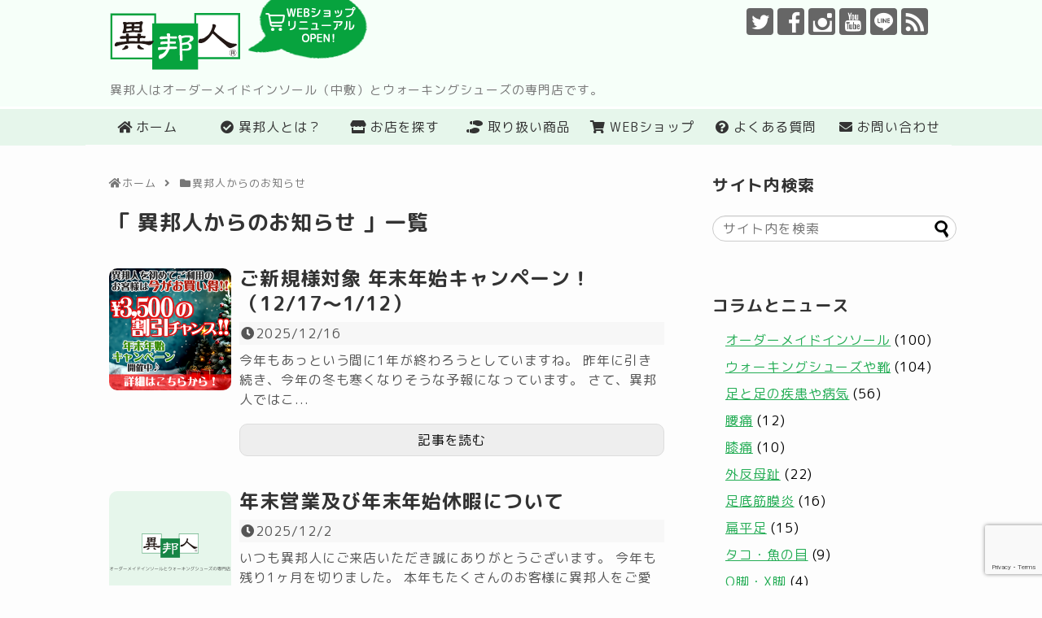

--- FILE ---
content_type: text/html; charset=UTF-8
request_url: https://ihoujin.co.jp/news
body_size: 95240
content:
<!DOCTYPE html>
<html dir="ltr" lang="ja" prefix="og: https://ogp.me/ns#">
<head>
<!-- Google tag (gtag.js) -->
<script async src="https://www.googletagmanager.com/gtag/js?id=G-MML1ZL4R66"></script>
<script>
  window.dataLayer = window.dataLayer || [];
  function gtag(){dataLayer.push(arguments);}
  gtag('js', new Date());

  gtag('config', 'G-MML1ZL4R66');
</script>
<meta charset="UTF-8">
  <meta name="viewport" content="width=1280, maximum-scale=1, user-scalable=yes">
<link rel="alternate" type="application/rss+xml" title="異邦人 RSS Feed" href="https://ihoujin.co.jp/feed" />
<link rel="pingback" href="https://ihoujin.co.jp/admin_wordpress/xmlrpc.php" />
<meta name="description" content="「異邦人からのお知らせ」の記事一覧です。" />
<meta name="keywords" content="異邦人からのお知らせ,ブログ,記事一覧" />

<title>異邦人からのお知らせ | 異邦人</title>

		<!-- All in One SEO 4.9.1.1 - aioseo.com -->
	<meta name="robots" content="max-snippet:-1, max-image-preview:large, max-video-preview:-1" />
	<meta name="google-site-verification" content="bHnZ7GHbXsyZFFUML1ugxbJUYpThvD33c1CCtq3VZic" />
	<link rel="canonical" href="https://ihoujin.co.jp/news" />
	<link rel="next" href="https://ihoujin.co.jp/news/page/2" />
	<meta name="generator" content="All in One SEO (AIOSEO) 4.9.1.1" />
		<script type="application/ld+json" class="aioseo-schema">
			{"@context":"https:\/\/schema.org","@graph":[{"@type":"BreadcrumbList","@id":"https:\/\/ihoujin.co.jp\/news#breadcrumblist","itemListElement":[{"@type":"ListItem","@id":"https:\/\/ihoujin.co.jp#listItem","position":1,"name":"\u30db\u30fc\u30e0","item":"https:\/\/ihoujin.co.jp","nextItem":{"@type":"ListItem","@id":"https:\/\/ihoujin.co.jp\/news#listItem","name":"\u7570\u90a6\u4eba\u304b\u3089\u306e\u304a\u77e5\u3089\u305b"}},{"@type":"ListItem","@id":"https:\/\/ihoujin.co.jp\/news#listItem","position":2,"name":"\u7570\u90a6\u4eba\u304b\u3089\u306e\u304a\u77e5\u3089\u305b","previousItem":{"@type":"ListItem","@id":"https:\/\/ihoujin.co.jp#listItem","name":"\u30db\u30fc\u30e0"}}]},{"@type":"CollectionPage","@id":"https:\/\/ihoujin.co.jp\/news#collectionpage","url":"https:\/\/ihoujin.co.jp\/news","name":"\u7570\u90a6\u4eba\u304b\u3089\u306e\u304a\u77e5\u3089\u305b | \u7570\u90a6\u4eba","inLanguage":"ja","isPartOf":{"@id":"https:\/\/ihoujin.co.jp\/#website"},"breadcrumb":{"@id":"https:\/\/ihoujin.co.jp\/news#breadcrumblist"}},{"@type":"Organization","@id":"https:\/\/ihoujin.co.jp\/#organization","name":"\u7570\u90a6\u4eba","description":"\u7570\u90a6\u4eba\u306f\u30aa\u30fc\u30c0\u30fc\u30e1\u30a4\u30c9\u30a4\u30f3\u30bd\u30fc\u30eb\uff08\u4e2d\u6577\uff09\u3068\u30a6\u30a9\u30fc\u30ad\u30f3\u30b0\u30b7\u30e5\u30fc\u30ba\u306e\u5c02\u9580\u5e97\u3067\u3059\u3002","url":"https:\/\/ihoujin.co.jp\/"},{"@type":"WebSite","@id":"https:\/\/ihoujin.co.jp\/#website","url":"https:\/\/ihoujin.co.jp\/","name":"\u7570\u90a6\u4eba","description":"\u7570\u90a6\u4eba\u306f\u30aa\u30fc\u30c0\u30fc\u30e1\u30a4\u30c9\u30a4\u30f3\u30bd\u30fc\u30eb\uff08\u4e2d\u6577\uff09\u3068\u30a6\u30a9\u30fc\u30ad\u30f3\u30b0\u30b7\u30e5\u30fc\u30ba\u306e\u5c02\u9580\u5e97\u3067\u3059\u3002","inLanguage":"ja","publisher":{"@id":"https:\/\/ihoujin.co.jp\/#organization"}}]}
		</script>
		<!-- All in One SEO -->

<link rel='dns-prefetch' href='//static.addtoany.com' />
<link rel="alternate" type="application/rss+xml" title="異邦人 &raquo; フィード" href="https://ihoujin.co.jp/feed" />
<link rel="alternate" type="application/rss+xml" title="異邦人 &raquo; コメントフィード" href="https://ihoujin.co.jp/comments/feed" />
<script type="text/javascript" id="wpp-js" src="https://ihoujin.co.jp/admin_wordpress/wp-content/plugins/wordpress-popular-posts/assets/js/wpp.min.js?ver=7.3.6" data-sampling="0" data-sampling-rate="100" data-api-url="https://ihoujin.co.jp/wp-json/wordpress-popular-posts" data-post-id="0" data-token="1dccbac79c" data-lang="0" data-debug="0"></script>
<link rel="alternate" type="application/rss+xml" title="異邦人 &raquo; 異邦人からのお知らせ カテゴリーのフィード" href="https://ihoujin.co.jp/news/feed" />
<style id='wp-img-auto-sizes-contain-inline-css' type='text/css'>
img:is([sizes=auto i],[sizes^="auto," i]){contain-intrinsic-size:3000px 1500px}
/*# sourceURL=wp-img-auto-sizes-contain-inline-css */
</style>
<link rel='stylesheet' id='simplicity-style-css' href='https://ihoujin.co.jp/admin_wordpress/wp-content/themes/simplicity2/style.css' type='text/css' media='all' />
<link rel='stylesheet' id='responsive-style-css' href='https://ihoujin.co.jp/admin_wordpress/wp-content/themes/simplicity2/css/responsive-pc.css' type='text/css' media='all' />
<link rel='stylesheet' id='font-awesome-style-css' href='https://ihoujin.co.jp/admin_wordpress/wp-content/themes/simplicity2/webfonts/css/font-awesome.min.css' type='text/css' media='all' />
<link rel='stylesheet' id='icomoon-style-css' href='https://ihoujin.co.jp/admin_wordpress/wp-content/themes/simplicity2/webfonts/icomoon/style.css' type='text/css' media='all' />
<link rel='stylesheet' id='slicknav-style-css' href='https://ihoujin.co.jp/admin_wordpress/wp-content/themes/simplicity2/css/slicknav.css' type='text/css' media='all' />
<link rel='stylesheet' id='extension-style-css' href='https://ihoujin.co.jp/admin_wordpress/wp-content/themes/simplicity2/css/extension.css' type='text/css' media='all' />
<style id='extension-style-inline-css' type='text/css'>
#navi ul{border-width:0}#navi{background-color:;border:1px solid #ddd;border-width:1px 0}@media screen and (max-width:1110px){#navi{background-color:transparent}}#s{border-radius:25px}#s:focus{outline:0} #sidebar{width:336px}#header-in,#navi-in,#body-in,#footer-in{width:1106px}  .entry-thumb img,.related-entry-thumb img,.widget_new_entries ul li img,.widget_new_popular ul li img,.widget_popular_ranking ul li img,#prev-next img,.widget_new_entries .new-entrys-large .new-entry img{border-radius:10px}@media screen and (max-width:639px){.article br{display:block}}.line-btn,.line-balloon-btn{display:none}
/*# sourceURL=extension-style-inline-css */
</style>
<link rel='stylesheet' id='child-style-css' href='https://ihoujin.co.jp/admin_wordpress/wp-content/themes/simplicity2-child/style.css' type='text/css' media='all' />
<link rel='stylesheet' id='print-style-css' href='https://ihoujin.co.jp/admin_wordpress/wp-content/themes/simplicity2/css/print.css' type='text/css' media='print' />
<style id='wp-emoji-styles-inline-css' type='text/css'>

	img.wp-smiley, img.emoji {
		display: inline !important;
		border: none !important;
		box-shadow: none !important;
		height: 1em !important;
		width: 1em !important;
		margin: 0 0.07em !important;
		vertical-align: -0.1em !important;
		background: none !important;
		padding: 0 !important;
	}
/*# sourceURL=wp-emoji-styles-inline-css */
</style>
<style id='wp-block-library-inline-css' type='text/css'>
:root{--wp-block-synced-color:#7a00df;--wp-block-synced-color--rgb:122,0,223;--wp-bound-block-color:var(--wp-block-synced-color);--wp-editor-canvas-background:#ddd;--wp-admin-theme-color:#007cba;--wp-admin-theme-color--rgb:0,124,186;--wp-admin-theme-color-darker-10:#006ba1;--wp-admin-theme-color-darker-10--rgb:0,107,160.5;--wp-admin-theme-color-darker-20:#005a87;--wp-admin-theme-color-darker-20--rgb:0,90,135;--wp-admin-border-width-focus:2px}@media (min-resolution:192dpi){:root{--wp-admin-border-width-focus:1.5px}}.wp-element-button{cursor:pointer}:root .has-very-light-gray-background-color{background-color:#eee}:root .has-very-dark-gray-background-color{background-color:#313131}:root .has-very-light-gray-color{color:#eee}:root .has-very-dark-gray-color{color:#313131}:root .has-vivid-green-cyan-to-vivid-cyan-blue-gradient-background{background:linear-gradient(135deg,#00d084,#0693e3)}:root .has-purple-crush-gradient-background{background:linear-gradient(135deg,#34e2e4,#4721fb 50%,#ab1dfe)}:root .has-hazy-dawn-gradient-background{background:linear-gradient(135deg,#faaca8,#dad0ec)}:root .has-subdued-olive-gradient-background{background:linear-gradient(135deg,#fafae1,#67a671)}:root .has-atomic-cream-gradient-background{background:linear-gradient(135deg,#fdd79a,#004a59)}:root .has-nightshade-gradient-background{background:linear-gradient(135deg,#330968,#31cdcf)}:root .has-midnight-gradient-background{background:linear-gradient(135deg,#020381,#2874fc)}:root{--wp--preset--font-size--normal:16px;--wp--preset--font-size--huge:42px}.has-regular-font-size{font-size:1em}.has-larger-font-size{font-size:2.625em}.has-normal-font-size{font-size:var(--wp--preset--font-size--normal)}.has-huge-font-size{font-size:var(--wp--preset--font-size--huge)}.has-text-align-center{text-align:center}.has-text-align-left{text-align:left}.has-text-align-right{text-align:right}.has-fit-text{white-space:nowrap!important}#end-resizable-editor-section{display:none}.aligncenter{clear:both}.items-justified-left{justify-content:flex-start}.items-justified-center{justify-content:center}.items-justified-right{justify-content:flex-end}.items-justified-space-between{justify-content:space-between}.screen-reader-text{border:0;clip-path:inset(50%);height:1px;margin:-1px;overflow:hidden;padding:0;position:absolute;width:1px;word-wrap:normal!important}.screen-reader-text:focus{background-color:#ddd;clip-path:none;color:#444;display:block;font-size:1em;height:auto;left:5px;line-height:normal;padding:15px 23px 14px;text-decoration:none;top:5px;width:auto;z-index:100000}html :where(.has-border-color){border-style:solid}html :where([style*=border-top-color]){border-top-style:solid}html :where([style*=border-right-color]){border-right-style:solid}html :where([style*=border-bottom-color]){border-bottom-style:solid}html :where([style*=border-left-color]){border-left-style:solid}html :where([style*=border-width]){border-style:solid}html :where([style*=border-top-width]){border-top-style:solid}html :where([style*=border-right-width]){border-right-style:solid}html :where([style*=border-bottom-width]){border-bottom-style:solid}html :where([style*=border-left-width]){border-left-style:solid}html :where(img[class*=wp-image-]){height:auto;max-width:100%}:where(figure){margin:0 0 1em}html :where(.is-position-sticky){--wp-admin--admin-bar--position-offset:var(--wp-admin--admin-bar--height,0px)}@media screen and (max-width:600px){html :where(.is-position-sticky){--wp-admin--admin-bar--position-offset:0px}}

/*# sourceURL=wp-block-library-inline-css */
</style><style id='global-styles-inline-css' type='text/css'>
:root{--wp--preset--aspect-ratio--square: 1;--wp--preset--aspect-ratio--4-3: 4/3;--wp--preset--aspect-ratio--3-4: 3/4;--wp--preset--aspect-ratio--3-2: 3/2;--wp--preset--aspect-ratio--2-3: 2/3;--wp--preset--aspect-ratio--16-9: 16/9;--wp--preset--aspect-ratio--9-16: 9/16;--wp--preset--color--black: #000000;--wp--preset--color--cyan-bluish-gray: #abb8c3;--wp--preset--color--white: #ffffff;--wp--preset--color--pale-pink: #f78da7;--wp--preset--color--vivid-red: #cf2e2e;--wp--preset--color--luminous-vivid-orange: #ff6900;--wp--preset--color--luminous-vivid-amber: #fcb900;--wp--preset--color--light-green-cyan: #7bdcb5;--wp--preset--color--vivid-green-cyan: #00d084;--wp--preset--color--pale-cyan-blue: #8ed1fc;--wp--preset--color--vivid-cyan-blue: #0693e3;--wp--preset--color--vivid-purple: #9b51e0;--wp--preset--gradient--vivid-cyan-blue-to-vivid-purple: linear-gradient(135deg,rgb(6,147,227) 0%,rgb(155,81,224) 100%);--wp--preset--gradient--light-green-cyan-to-vivid-green-cyan: linear-gradient(135deg,rgb(122,220,180) 0%,rgb(0,208,130) 100%);--wp--preset--gradient--luminous-vivid-amber-to-luminous-vivid-orange: linear-gradient(135deg,rgb(252,185,0) 0%,rgb(255,105,0) 100%);--wp--preset--gradient--luminous-vivid-orange-to-vivid-red: linear-gradient(135deg,rgb(255,105,0) 0%,rgb(207,46,46) 100%);--wp--preset--gradient--very-light-gray-to-cyan-bluish-gray: linear-gradient(135deg,rgb(238,238,238) 0%,rgb(169,184,195) 100%);--wp--preset--gradient--cool-to-warm-spectrum: linear-gradient(135deg,rgb(74,234,220) 0%,rgb(151,120,209) 20%,rgb(207,42,186) 40%,rgb(238,44,130) 60%,rgb(251,105,98) 80%,rgb(254,248,76) 100%);--wp--preset--gradient--blush-light-purple: linear-gradient(135deg,rgb(255,206,236) 0%,rgb(152,150,240) 100%);--wp--preset--gradient--blush-bordeaux: linear-gradient(135deg,rgb(254,205,165) 0%,rgb(254,45,45) 50%,rgb(107,0,62) 100%);--wp--preset--gradient--luminous-dusk: linear-gradient(135deg,rgb(255,203,112) 0%,rgb(199,81,192) 50%,rgb(65,88,208) 100%);--wp--preset--gradient--pale-ocean: linear-gradient(135deg,rgb(255,245,203) 0%,rgb(182,227,212) 50%,rgb(51,167,181) 100%);--wp--preset--gradient--electric-grass: linear-gradient(135deg,rgb(202,248,128) 0%,rgb(113,206,126) 100%);--wp--preset--gradient--midnight: linear-gradient(135deg,rgb(2,3,129) 0%,rgb(40,116,252) 100%);--wp--preset--font-size--small: 13px;--wp--preset--font-size--medium: 20px;--wp--preset--font-size--large: 36px;--wp--preset--font-size--x-large: 42px;--wp--preset--spacing--20: 0.44rem;--wp--preset--spacing--30: 0.67rem;--wp--preset--spacing--40: 1rem;--wp--preset--spacing--50: 1.5rem;--wp--preset--spacing--60: 2.25rem;--wp--preset--spacing--70: 3.38rem;--wp--preset--spacing--80: 5.06rem;--wp--preset--shadow--natural: 6px 6px 9px rgba(0, 0, 0, 0.2);--wp--preset--shadow--deep: 12px 12px 50px rgba(0, 0, 0, 0.4);--wp--preset--shadow--sharp: 6px 6px 0px rgba(0, 0, 0, 0.2);--wp--preset--shadow--outlined: 6px 6px 0px -3px rgb(255, 255, 255), 6px 6px rgb(0, 0, 0);--wp--preset--shadow--crisp: 6px 6px 0px rgb(0, 0, 0);}:where(.is-layout-flex){gap: 0.5em;}:where(.is-layout-grid){gap: 0.5em;}body .is-layout-flex{display: flex;}.is-layout-flex{flex-wrap: wrap;align-items: center;}.is-layout-flex > :is(*, div){margin: 0;}body .is-layout-grid{display: grid;}.is-layout-grid > :is(*, div){margin: 0;}:where(.wp-block-columns.is-layout-flex){gap: 2em;}:where(.wp-block-columns.is-layout-grid){gap: 2em;}:where(.wp-block-post-template.is-layout-flex){gap: 1.25em;}:where(.wp-block-post-template.is-layout-grid){gap: 1.25em;}.has-black-color{color: var(--wp--preset--color--black) !important;}.has-cyan-bluish-gray-color{color: var(--wp--preset--color--cyan-bluish-gray) !important;}.has-white-color{color: var(--wp--preset--color--white) !important;}.has-pale-pink-color{color: var(--wp--preset--color--pale-pink) !important;}.has-vivid-red-color{color: var(--wp--preset--color--vivid-red) !important;}.has-luminous-vivid-orange-color{color: var(--wp--preset--color--luminous-vivid-orange) !important;}.has-luminous-vivid-amber-color{color: var(--wp--preset--color--luminous-vivid-amber) !important;}.has-light-green-cyan-color{color: var(--wp--preset--color--light-green-cyan) !important;}.has-vivid-green-cyan-color{color: var(--wp--preset--color--vivid-green-cyan) !important;}.has-pale-cyan-blue-color{color: var(--wp--preset--color--pale-cyan-blue) !important;}.has-vivid-cyan-blue-color{color: var(--wp--preset--color--vivid-cyan-blue) !important;}.has-vivid-purple-color{color: var(--wp--preset--color--vivid-purple) !important;}.has-black-background-color{background-color: var(--wp--preset--color--black) !important;}.has-cyan-bluish-gray-background-color{background-color: var(--wp--preset--color--cyan-bluish-gray) !important;}.has-white-background-color{background-color: var(--wp--preset--color--white) !important;}.has-pale-pink-background-color{background-color: var(--wp--preset--color--pale-pink) !important;}.has-vivid-red-background-color{background-color: var(--wp--preset--color--vivid-red) !important;}.has-luminous-vivid-orange-background-color{background-color: var(--wp--preset--color--luminous-vivid-orange) !important;}.has-luminous-vivid-amber-background-color{background-color: var(--wp--preset--color--luminous-vivid-amber) !important;}.has-light-green-cyan-background-color{background-color: var(--wp--preset--color--light-green-cyan) !important;}.has-vivid-green-cyan-background-color{background-color: var(--wp--preset--color--vivid-green-cyan) !important;}.has-pale-cyan-blue-background-color{background-color: var(--wp--preset--color--pale-cyan-blue) !important;}.has-vivid-cyan-blue-background-color{background-color: var(--wp--preset--color--vivid-cyan-blue) !important;}.has-vivid-purple-background-color{background-color: var(--wp--preset--color--vivid-purple) !important;}.has-black-border-color{border-color: var(--wp--preset--color--black) !important;}.has-cyan-bluish-gray-border-color{border-color: var(--wp--preset--color--cyan-bluish-gray) !important;}.has-white-border-color{border-color: var(--wp--preset--color--white) !important;}.has-pale-pink-border-color{border-color: var(--wp--preset--color--pale-pink) !important;}.has-vivid-red-border-color{border-color: var(--wp--preset--color--vivid-red) !important;}.has-luminous-vivid-orange-border-color{border-color: var(--wp--preset--color--luminous-vivid-orange) !important;}.has-luminous-vivid-amber-border-color{border-color: var(--wp--preset--color--luminous-vivid-amber) !important;}.has-light-green-cyan-border-color{border-color: var(--wp--preset--color--light-green-cyan) !important;}.has-vivid-green-cyan-border-color{border-color: var(--wp--preset--color--vivid-green-cyan) !important;}.has-pale-cyan-blue-border-color{border-color: var(--wp--preset--color--pale-cyan-blue) !important;}.has-vivid-cyan-blue-border-color{border-color: var(--wp--preset--color--vivid-cyan-blue) !important;}.has-vivid-purple-border-color{border-color: var(--wp--preset--color--vivid-purple) !important;}.has-vivid-cyan-blue-to-vivid-purple-gradient-background{background: var(--wp--preset--gradient--vivid-cyan-blue-to-vivid-purple) !important;}.has-light-green-cyan-to-vivid-green-cyan-gradient-background{background: var(--wp--preset--gradient--light-green-cyan-to-vivid-green-cyan) !important;}.has-luminous-vivid-amber-to-luminous-vivid-orange-gradient-background{background: var(--wp--preset--gradient--luminous-vivid-amber-to-luminous-vivid-orange) !important;}.has-luminous-vivid-orange-to-vivid-red-gradient-background{background: var(--wp--preset--gradient--luminous-vivid-orange-to-vivid-red) !important;}.has-very-light-gray-to-cyan-bluish-gray-gradient-background{background: var(--wp--preset--gradient--very-light-gray-to-cyan-bluish-gray) !important;}.has-cool-to-warm-spectrum-gradient-background{background: var(--wp--preset--gradient--cool-to-warm-spectrum) !important;}.has-blush-light-purple-gradient-background{background: var(--wp--preset--gradient--blush-light-purple) !important;}.has-blush-bordeaux-gradient-background{background: var(--wp--preset--gradient--blush-bordeaux) !important;}.has-luminous-dusk-gradient-background{background: var(--wp--preset--gradient--luminous-dusk) !important;}.has-pale-ocean-gradient-background{background: var(--wp--preset--gradient--pale-ocean) !important;}.has-electric-grass-gradient-background{background: var(--wp--preset--gradient--electric-grass) !important;}.has-midnight-gradient-background{background: var(--wp--preset--gradient--midnight) !important;}.has-small-font-size{font-size: var(--wp--preset--font-size--small) !important;}.has-medium-font-size{font-size: var(--wp--preset--font-size--medium) !important;}.has-large-font-size{font-size: var(--wp--preset--font-size--large) !important;}.has-x-large-font-size{font-size: var(--wp--preset--font-size--x-large) !important;}
/*# sourceURL=global-styles-inline-css */
</style>

<style id='classic-theme-styles-inline-css' type='text/css'>
/*! This file is auto-generated */
.wp-block-button__link{color:#fff;background-color:#32373c;border-radius:9999px;box-shadow:none;text-decoration:none;padding:calc(.667em + 2px) calc(1.333em + 2px);font-size:1.125em}.wp-block-file__button{background:#32373c;color:#fff;text-decoration:none}
/*# sourceURL=/wp-includes/css/classic-themes.min.css */
</style>
<link rel='stylesheet' id='contact-form-7-css' href='https://ihoujin.co.jp/admin_wordpress/wp-content/plugins/contact-form-7/includes/css/styles.css' type='text/css' media='all' />
<link rel='stylesheet' id='toc-screen-css' href='https://ihoujin.co.jp/admin_wordpress/wp-content/plugins/table-of-contents-plus/screen.min.css' type='text/css' media='all' />
<link rel='stylesheet' id='wordpress-popular-posts-css-css' href='https://ihoujin.co.jp/admin_wordpress/wp-content/plugins/wordpress-popular-posts/assets/css/wpp.css' type='text/css' media='all' />
<link rel='stylesheet' id='parent-style-css' href='https://ihoujin.co.jp/admin_wordpress/wp-content/themes/simplicity2/style.css' type='text/css' media='all' />
<link rel='stylesheet' id='addtoany-css' href='https://ihoujin.co.jp/admin_wordpress/wp-content/plugins/add-to-any/addtoany.min.css' type='text/css' media='all' />
<script type="text/javascript" src="https://ihoujin.co.jp/admin_wordpress/wp-includes/js/jquery/jquery.min.js" id="jquery-core-js"></script>
<script type="text/javascript" src="https://ihoujin.co.jp/admin_wordpress/wp-includes/js/jquery/jquery-migrate.min.js" id="jquery-migrate-js"></script>
<script type="text/javascript" id="addtoany-core-js-before">
/* <![CDATA[ */
window.a2a_config=window.a2a_config||{};a2a_config.callbacks=[];a2a_config.overlays=[];a2a_config.templates={};a2a_localize = {
	Share: "共有",
	Save: "ブックマーク",
	Subscribe: "購読",
	Email: "メール",
	Bookmark: "ブックマーク",
	ShowAll: "すべて表示する",
	ShowLess: "小さく表示する",
	FindServices: "サービスを探す",
	FindAnyServiceToAddTo: "追加するサービスを今すぐ探す",
	PoweredBy: "Powered by",
	ShareViaEmail: "メールでシェアする",
	SubscribeViaEmail: "メールで購読する",
	BookmarkInYourBrowser: "ブラウザにブックマーク",
	BookmarkInstructions: "このページをブックマークするには、 Ctrl+D または \u2318+D を押下。",
	AddToYourFavorites: "お気に入りに追加",
	SendFromWebOrProgram: "任意のメールアドレスまたはメールプログラムから送信",
	EmailProgram: "メールプログラム",
	More: "詳細&#8230;",
	ThanksForSharing: "共有ありがとうございます !",
	ThanksForFollowing: "フォローありがとうございます !"
};


//# sourceURL=addtoany-core-js-before
/* ]]> */
</script>
<script type="text/javascript" defer src="https://static.addtoany.com/menu/page.js" id="addtoany-core-js"></script>
<script type="text/javascript" defer src="https://ihoujin.co.jp/admin_wordpress/wp-content/plugins/add-to-any/addtoany.min.js" id="addtoany-jquery-js"></script>
<script type="text/javascript" src="https://ihoujin.co.jp/admin_wordpress/wp-content/plugins/wp-scroll-depth/js/jquery-scrolldepth/jquery.scrolldepth.min.js" id="jquery.scrolldepth-js"></script>
<link rel="EditURI" type="application/rsd+xml" title="RSD" href="https://ihoujin.co.jp/admin_wordpress/xmlrpc.php?rsd" />
<meta name="generator" content="WordPress 6.9" />
<script>
	jQuery( document ).ready(function(){
		jQuery.scrollDepth({
			elements: [''],
			percentage: true,
			userTiming: true,
			pixelDepth: false,
			nonInteraction: true,
			gtmOverride: false,
	});
});
</script>
            <style id="wpp-loading-animation-styles">@-webkit-keyframes bgslide{from{background-position-x:0}to{background-position-x:-200%}}@keyframes bgslide{from{background-position-x:0}to{background-position-x:-200%}}.wpp-widget-block-placeholder,.wpp-shortcode-placeholder{margin:0 auto;width:60px;height:3px;background:#dd3737;background:linear-gradient(90deg,#dd3737 0%,#571313 10%,#dd3737 100%);background-size:200% auto;border-radius:3px;-webkit-animation:bgslide 1s infinite linear;animation:bgslide 1s infinite linear}</style>
            <link rel="next" href="https://ihoujin.co.jp/news/page/2" />
<link rel="shortcut icon" href="/favicon.ico" />
<link rel="apple-touch-icon" href="/favicon.png" />
<link rel="stylesheet" href="/admin_wordpress/wp-content/themes/simplicity2-child/jquery.bxslider.css" media="screen,print">
<script src="/admin_wordpress/wp-content/themes/simplicity2-child/jquery.bxslider.min.js" type="text/javascript" charset="utf-8"></script>
<script>!function(d,s,id){var js,fjs=d.getElementsByTagName(s)[0],p=/^http:/.test(d.location)?'http':'https';if(!d.getElementById(id)){js=d.createElement(s);js.id=id;js.src=p+'://platform.twitter.com/widgets.js';fjs.parentNode.insertBefore(js,fjs);}}(document, 'script', 'twitter-wjs');</script>
<script type='text/javascript' src='/admin_wordpress/wp-content/themes/simplicity2-child/additinal.js'></script>
<link rel="stylesheet" href="https://use.fontawesome.com/releases/v5.0.13/css/all.css" integrity="sha384-DNOHZ68U8hZfKXOrtjWvjxusGo9WQnrNx2sqG0tfsghAvtVlRW3tvkXWZh58N9jp" crossorigin="anonymous">

<!-- Meta Pixel Code -->
<script>
!function(f,b,e,v,n,t,s)
{if(f.fbq)return;n=f.fbq=function(){n.callMethod?
n.callMethod.apply(n,arguments):n.queue.push(arguments)};
if(!f._fbq)f._fbq=n;n.push=n;n.loaded=!0;n.version='2.0';
n.queue=[];t=b.createElement(e);t.async=!0;
t.src=v;s=b.getElementsByTagName(e)[0];
s.parentNode.insertBefore(t,s)}(window, document,'script',
'https://connect.facebook.net/en_US/fbevents.js');
fbq('init', '2206517093163358');
fbq('track', 'PageView');
</script>
<noscript><img height="1" width="1" style="display:none"
src="https://www.facebook.com/tr?id=2206517093163358&ev=PageView&noscript=1"
/></noscript>
<!-- End Meta Pixel Code -->

<link rel='stylesheet' id='yarppRelatedCss-css' href='https://ihoujin.co.jp/admin_wordpress/wp-content/plugins/yet-another-related-posts-plugin/style/related.css' type='text/css' media='all' />
</head>
  <body class="archive category category-news category-2 wp-theme-simplicity2 wp-child-theme-simplicity2-child" itemscope itemtype="http://schema.org/WebPage">
    <div id="container">

      <!-- header -->
      <header itemscope itemtype="http://schema.org/WPHeader">
        <div id="header" class="clearfix">
          <div id="header-in">

                        <div id="h-top">
              
              <div class="alignleft top-title-catchphrase">
                <!-- サイトのタイトル -->
<p id="site-title" itemscope itemtype="http://schema.org/Organization">
  <a href="https://ihoujin.co.jp/"><img src="https://ihoujin.co.jp/admin_wordpress/wp-content/uploads/2018/05/logo.png" alt="異邦人" class="site-title-img" /></a></p>
<!-- サイトの概要 -->
<p id="site-description">
  異邦人はオーダーメイドインソール（中敷）とウォーキングシューズの専門店です。</p>
								<p id="mailorder"><a href="https://ihoujinec.theshop.jp/" target="_blank"><img src="/admin_wordpress/wp-content/themes/simplicity2-child/images/top/bnr_mailorder.png" alt="ソックスの通信販売はじめました！"></a></p>
              </div>

              <div class="alignright top-sns-follows">
                                <!-- SNSページ -->
<div class="sns-pages">
<p class="sns-follow-msg">フォローする</p>
<ul class="snsp">
<li class="twitter-page"><a href="//twitter.com/ihoujin_insole" target="_blank" title="Twitterをフォロー" rel="nofollow"><span class="icon-twitter-logo"></span></a></li><li class="facebook-page"><a href="//www.facebook.com/ihoujininsole" target="_blank" title="Facebookをフォロー" rel="nofollow"><span class="icon-facebook-logo"></span></a></li><li class="instagram-page"><a href="//instagram.com/ihoujin_shoes" target="_blank" title="Instagramをフォロー" rel="nofollow"><span class="icon-instagram-logo"></span></a></li><li class="youtube-page"><a href="https://www.youtube.com/channel/UCvyvl4lFEXbhKUr0MpyNEaA" target="_blank" title="YouTubeをフォロー" rel="nofollow"><span class="icon-youtube-logo"></span></a></li><li class="line-page"><a href="//line.naver.jp/ti/p/180kenop" target="_blank" title="LINE@をフォロー" rel="nofollow"><span class="icon-line-logo"></span></a></li><li class="rss-page"><a href="https://ihoujin.co.jp/feed" target="_blank" title="RSSで更新情報をフォロー" rel="nofollow"><span class="icon-rss-logo"></span></a></li>  </ul>
</div>
                              </div>

            </div><!-- /#h-top -->
          </div><!-- /#header-in -->
        </div><!-- /#header -->
      </header>
      <!-- Navigation -->
<nav itemscope itemtype="http://schema.org/SiteNavigationElement">
  <div id="navi">
      	<div id="navi-in">
      <div class="menu-grobalnavi-container"><ul id="menu-grobalnavi" class="menu"><li id="menu-item-202" class="menu-item menu-item-type-custom menu-item-object-custom menu-item-202"><a href="/">ホーム</a></li>
<li id="menu-item-207" class="menu-item menu-item-type-post_type menu-item-object-page menu-item-207"><a href="https://ihoujin.co.jp/about">異邦人とは？</a></li>
<li id="menu-item-203" class="menu-item menu-item-type-post_type menu-item-object-page menu-item-203"><a href="https://ihoujin.co.jp/shop">お店を探す</a></li>
<li id="menu-item-204" class="menu-item menu-item-type-post_type menu-item-object-page menu-item-204"><a href="https://ihoujin.co.jp/item">取り扱い商品</a></li>
<li id="menu-item-3155" class="menu-item menu-item-type-custom menu-item-object-custom menu-item-3155"><a target="_blank" href="https://ihoujinec.theshop.jp/">WEBショップ</a></li>
<li id="menu-item-205" class="menu-item menu-item-type-post_type menu-item-object-page menu-item-205"><a href="https://ihoujin.co.jp/faq">よくある質問</a></li>
<li id="menu-item-206" class="menu-item menu-item-type-post_type menu-item-object-page menu-item-206"><a href="https://ihoujin.co.jp/contact">お問い合わせ</a></li>
</ul></div>    </div><!-- /#navi-in -->
  </div><!-- /#navi -->
</nav>
<!-- /Navigation -->

      <!-- 本体部分 -->
      <div id="body">
        <div id="body-in">

          
          <!-- main -->
          <main itemscope itemprop="mainContentOfPage">
            <div id="main" itemscope itemtype="http://schema.org/Blog">


<div id="breadcrumb" class="breadcrumb-category"><div itemtype="http://data-vocabulary.org/Breadcrumb" itemscope="" class="breadcrumb-home"><span class="fa fa-home fa-fw"></span><a href="https://ihoujin.co.jp" itemprop="url"><span itemprop="title">ホーム</span></a><span class="sp"><span class="fa fa-angle-right"></span></span></div><div itemtype="http://data-vocabulary.org/Breadcrumb" itemscope=""><span class="fa fa-folder fa-fw"></span><a href="https://ihoujin.co.jp/news" itemprop="url"><span itemprop="title">異邦人からのお知らせ</span></a></div></div><!-- /#breadcrumb -->
  <h1 id="archive-title">「
        異邦人からのお知らせ      」一覧  </h1>






<div id="list">
<!-- 記事一覧 -->

 
<article id="post-5264" class="entry cf entry-card post-5264 post type-post status-publish format-standard has-post-thumbnail category-important category-news tag-50 tag-53 tag-294 tag-397 tag-398">
  <figure class="entry-thumb">
            <a href="https://ihoujin.co.jp/5264" class="entry-image entry-image-link" title="ご新規様対象 年末年始キャンペーン！（12/17～1/12）"><img src="https://ihoujin.co.jp/admin_wordpress/wp-content/plugins/lazy-load/images/1x1.trans.gif" data-lazy-src="https://ihoujin.co.jp/admin_wordpress/wp-content/uploads/2025/11/bnr_christmas_thumb-150x150.png" width="150" height="150" class="entry-thumnail wp-post-image" alt="ご新規様対象 年末年始キャンペーン！（12/17～1/12）" decoding="async" srcset="https://ihoujin.co.jp/admin_wordpress/wp-content/uploads/2025/11/bnr_christmas_thumb-150x150.png 150w, https://ihoujin.co.jp/admin_wordpress/wp-content/uploads/2025/11/bnr_christmas_thumb-100x100.png 100w, https://ihoujin.co.jp/admin_wordpress/wp-content/uploads/2025/11/bnr_christmas_thumb-120x120.png 120w" sizes="(max-width: 150px) 100vw, 150px"><noscript><img width="150" height="150" src="https://ihoujin.co.jp/admin_wordpress/wp-content/uploads/2025/11/bnr_christmas_thumb-150x150.png" class="entry-thumnail wp-post-image" alt="ご新規様対象 年末年始キャンペーン！（12/17～1/12）" decoding="async" srcset="https://ihoujin.co.jp/admin_wordpress/wp-content/uploads/2025/11/bnr_christmas_thumb-150x150.png 150w, https://ihoujin.co.jp/admin_wordpress/wp-content/uploads/2025/11/bnr_christmas_thumb-100x100.png 100w, https://ihoujin.co.jp/admin_wordpress/wp-content/uploads/2025/11/bnr_christmas_thumb-120x120.png 120w" sizes="(max-width: 150px) 100vw, 150px" /></noscript></a>
       </figure><!-- /.entry-thumb -->
   

 
<div class="entry-card-content">
  <header>
    <h2><a href="https://ihoujin.co.jp/5264" class="entry-title entry-title-link" title="ご新規様対象 年末年始キャンペーン！（12/17～1/12）">ご新規様対象 年末年始キャンペーン！（12/17～1/12）</a></h2>
    <p class="post-meta">
            <span class="post-date"><span class="fa fa-clock-o fa-fw"></span><span class="published">2025/12/16</span></span>
      
            <span class="category"><span class="fa fa-folder fa-fw"></span><a href="https://ihoujin.co.jp/news/important" rel="category tag">異邦人からの重要なお知らせ</a>, <a href="https://ihoujin.co.jp/news" rel="category tag">異邦人からのお知らせ</a></span>
      
      
      
    </p><!-- /.post-meta -->
      </header>
  <p class="entry-snippet">
今年もあっという間に1年が終わろうとしていますね。
昨年に引き続き、今年の冬も寒くなりそうな予報になっています。
さて、異邦人ではこ...</p>

    <footer>
    <p class="entry-read"><a href="https://ihoujin.co.jp/5264" class="entry-read-link">記事を読む</a></p>
  </footer>
  </div><!-- /.entry-card-content -->
</article>
 
 
<article id="post-5293" class="entry cf entry-card post-5293 post type-post status-publish format-standard has-post-thumbnail category-important category-news tag-53 tag-536 tag-572 tag-604">
  <figure class="entry-thumb">
            <a href="https://ihoujin.co.jp/5293" class="entry-image entry-image-link" title="年末営業及び年末年始休暇について"><img src="https://ihoujin.co.jp/admin_wordpress/wp-content/plugins/lazy-load/images/1x1.trans.gif" data-lazy-src="https://ihoujin.co.jp/admin_wordpress/wp-content/uploads/2018/09/img_og-150x150.png" width="150" height="150" class="entry-thumnail wp-post-image" alt="年末営業及び年末年始休暇について" decoding="async" srcset="https://ihoujin.co.jp/admin_wordpress/wp-content/uploads/2018/09/img_og-150x150.png 150w, https://ihoujin.co.jp/admin_wordpress/wp-content/uploads/2018/09/img_og-100x100.png 100w" sizes="(max-width: 150px) 100vw, 150px"><noscript><img width="150" height="150" src="https://ihoujin.co.jp/admin_wordpress/wp-content/uploads/2018/09/img_og-150x150.png" class="entry-thumnail wp-post-image" alt="年末営業及び年末年始休暇について" decoding="async" srcset="https://ihoujin.co.jp/admin_wordpress/wp-content/uploads/2018/09/img_og-150x150.png 150w, https://ihoujin.co.jp/admin_wordpress/wp-content/uploads/2018/09/img_og-100x100.png 100w" sizes="(max-width: 150px) 100vw, 150px" /></noscript></a>
       </figure><!-- /.entry-thumb -->
   

 
<div class="entry-card-content">
  <header>
    <h2><a href="https://ihoujin.co.jp/5293" class="entry-title entry-title-link" title="年末営業及び年末年始休暇について">年末営業及び年末年始休暇について</a></h2>
    <p class="post-meta">
            <span class="post-date"><span class="fa fa-clock-o fa-fw"></span><span class="published">2025/12/2</span></span>
      
            <span class="category"><span class="fa fa-folder fa-fw"></span><a href="https://ihoujin.co.jp/news/important" rel="category tag">異邦人からの重要なお知らせ</a>, <a href="https://ihoujin.co.jp/news" rel="category tag">異邦人からのお知らせ</a></span>
      
      
      
    </p><!-- /.post-meta -->
      </header>
  <p class="entry-snippet">いつも異邦人にご来店いただき誠にありがとうございます。
今年も残り1ヶ月を切りました。
本年もたくさんのお客様に異邦人をご愛顧いただき、...</p>

    <footer>
    <p class="entry-read"><a href="https://ihoujin.co.jp/5293" class="entry-read-link">記事を読む</a></p>
  </footer>
  </div><!-- /.entry-card-content -->
</article>
 
 
<article id="post-5260" class="entry cf entry-card post-5260 post type-post status-publish format-standard has-post-thumbnail category-important category-news tag-155 tag-600">
  <figure class="entry-thumb">
            <a href="https://ihoujin.co.jp/5260" class="entry-image entry-image-link" title="泉北ニュータウン店の定休日が変わります。"><img src="https://ihoujin.co.jp/admin_wordpress/wp-content/plugins/lazy-load/images/1x1.trans.gif" data-lazy-src="https://ihoujin.co.jp/admin_wordpress/wp-content/uploads/2019/01/senboku_thumb-150x150.jpg" width="150" height="150" class="entry-thumnail wp-post-image" alt="泉北ニュータウン店の定休日が変わります。" decoding="async" srcset="https://ihoujin.co.jp/admin_wordpress/wp-content/uploads/2019/01/senboku_thumb-150x150.jpg 150w, https://ihoujin.co.jp/admin_wordpress/wp-content/uploads/2019/01/senboku_thumb-100x100.jpg 100w" sizes="(max-width: 150px) 100vw, 150px"><noscript><img width="150" height="150" src="https://ihoujin.co.jp/admin_wordpress/wp-content/uploads/2019/01/senboku_thumb-150x150.jpg" class="entry-thumnail wp-post-image" alt="泉北ニュータウン店の定休日が変わります。" decoding="async" srcset="https://ihoujin.co.jp/admin_wordpress/wp-content/uploads/2019/01/senboku_thumb-150x150.jpg 150w, https://ihoujin.co.jp/admin_wordpress/wp-content/uploads/2019/01/senboku_thumb-100x100.jpg 100w" sizes="(max-width: 150px) 100vw, 150px" /></noscript></a>
       </figure><!-- /.entry-thumb -->
   

 
<div class="entry-card-content">
  <header>
    <h2><a href="https://ihoujin.co.jp/5260" class="entry-title entry-title-link" title="泉北ニュータウン店の定休日が変わります。">泉北ニュータウン店の定休日が変わります。</a></h2>
    <p class="post-meta">
            <span class="post-date"><span class="fa fa-clock-o fa-fw"></span><span class="published">2025/11/4</span></span>
      
            <span class="category"><span class="fa fa-folder fa-fw"></span><a href="https://ihoujin.co.jp/news/important" rel="category tag">異邦人からの重要なお知らせ</a>, <a href="https://ihoujin.co.jp/news" rel="category tag">異邦人からのお知らせ</a></span>
      
      
      
    </p><!-- /.post-meta -->
      </header>
  <p class="entry-snippet">この度、11月26日（水）より泉北ニュータウン店の定休日が変更となります。
今までは毎週月曜日・火曜日・水曜日でしたが、毎週火曜日と第1....</p>

    <footer>
    <p class="entry-read"><a href="https://ihoujin.co.jp/5260" class="entry-read-link">記事を読む</a></p>
  </footer>
  </div><!-- /.entry-card-content -->
</article>
 
 
<article id="post-5203" class="entry cf entry-card post-5203 post type-post status-publish format-standard has-post-thumbnail category-news tag-50 tag-91 tag-367 tag-589">
  <figure class="entry-thumb">
            <a href="https://ihoujin.co.jp/5203" class="entry-image entry-image-link" title="WEBサイト限定！秋のキャンペーン（9/11～12/1）"><img src="https://ihoujin.co.jp/admin_wordpress/wp-content/plugins/lazy-load/images/1x1.trans.gif" data-lazy-src="https://ihoujin.co.jp/admin_wordpress/wp-content/uploads/2025/08/bnr_autum_2025_thumb-150x150.png" width="150" height="150" class="entry-thumnail wp-post-image" alt="WEBサイト限定！秋のキャンペーン（9/11～12/1）" decoding="async" loading="lazy" srcset="https://ihoujin.co.jp/admin_wordpress/wp-content/uploads/2025/08/bnr_autum_2025_thumb-150x150.png 150w, https://ihoujin.co.jp/admin_wordpress/wp-content/uploads/2025/08/bnr_autum_2025_thumb-100x100.png 100w, https://ihoujin.co.jp/admin_wordpress/wp-content/uploads/2025/08/bnr_autum_2025_thumb-120x120.png 120w" sizes="auto, (max-width: 150px) 100vw, 150px"><noscript><img width="150" height="150" src="https://ihoujin.co.jp/admin_wordpress/wp-content/uploads/2025/08/bnr_autum_2025_thumb-150x150.png" class="entry-thumnail wp-post-image" alt="WEBサイト限定！秋のキャンペーン（9/11～12/1）" decoding="async" loading="lazy" srcset="https://ihoujin.co.jp/admin_wordpress/wp-content/uploads/2025/08/bnr_autum_2025_thumb-150x150.png 150w, https://ihoujin.co.jp/admin_wordpress/wp-content/uploads/2025/08/bnr_autum_2025_thumb-100x100.png 100w, https://ihoujin.co.jp/admin_wordpress/wp-content/uploads/2025/08/bnr_autum_2025_thumb-120x120.png 120w" sizes="auto, (max-width: 150px) 100vw, 150px" /></noscript></a>
       </figure><!-- /.entry-thumb -->
   

 
<div class="entry-card-content">
  <header>
    <h2><a href="https://ihoujin.co.jp/5203" class="entry-title entry-title-link" title="WEBサイト限定！秋のキャンペーン（9/11～12/1）">WEBサイト限定！秋のキャンペーン（9/11～12/1）</a></h2>
    <p class="post-meta">
            <span class="post-date"><span class="fa fa-clock-o fa-fw"></span><span class="published">2025/9/10</span></span>
      
            <span class="category"><span class="fa fa-folder fa-fw"></span><a href="https://ihoujin.co.jp/news" rel="category tag">異邦人からのお知らせ</a></span>
      
      
      
    </p><!-- /.post-meta -->
      </header>
  <p class="entry-snippet">こちらのキャンペーンは好評を持って終了いたしました。

9月に入っても暑い日が続いていますが、秋が深まるに連れて過ごしやすくなりますね。...</p>

    <footer>
    <p class="entry-read"><a href="https://ihoujin.co.jp/5203" class="entry-read-link">記事を読む</a></p>
  </footer>
  </div><!-- /.entry-card-content -->
</article>
 
 
<article id="post-5178" class="entry cf entry-card post-5178 post type-post status-publish format-standard has-post-thumbnail category-important category-news tag-568">
  <figure class="entry-thumb">
            <a href="https://ihoujin.co.jp/5178" class="entry-image entry-image-link" title="10/1よりインソール価格改定のお知らせ"><img src="https://ihoujin.co.jp/admin_wordpress/wp-content/plugins/lazy-load/images/1x1.trans.gif" data-lazy-src="https://ihoujin.co.jp/admin_wordpress/wp-content/uploads/2018/09/img_og-150x150.png" width="150" height="150" class="entry-thumnail wp-post-image" alt="10/1よりインソール価格改定のお知らせ" decoding="async" loading="lazy" srcset="https://ihoujin.co.jp/admin_wordpress/wp-content/uploads/2018/09/img_og-150x150.png 150w, https://ihoujin.co.jp/admin_wordpress/wp-content/uploads/2018/09/img_og-100x100.png 100w" sizes="auto, (max-width: 150px) 100vw, 150px"><noscript><img width="150" height="150" src="https://ihoujin.co.jp/admin_wordpress/wp-content/uploads/2018/09/img_og-150x150.png" class="entry-thumnail wp-post-image" alt="10/1よりインソール価格改定のお知らせ" decoding="async" loading="lazy" srcset="https://ihoujin.co.jp/admin_wordpress/wp-content/uploads/2018/09/img_og-150x150.png 150w, https://ihoujin.co.jp/admin_wordpress/wp-content/uploads/2018/09/img_og-100x100.png 100w" sizes="auto, (max-width: 150px) 100vw, 150px" /></noscript></a>
       </figure><!-- /.entry-thumb -->
   

 
<div class="entry-card-content">
  <header>
    <h2><a href="https://ihoujin.co.jp/5178" class="entry-title entry-title-link" title="10/1よりインソール価格改定のお知らせ">10/1よりインソール価格改定のお知らせ</a></h2>
    <p class="post-meta">
            <span class="post-date"><span class="fa fa-clock-o fa-fw"></span><span class="published">2025/9/9</span></span>
      
            <span class="category"><span class="fa fa-folder fa-fw"></span><a href="https://ihoujin.co.jp/news/important" rel="category tag">異邦人からの重要なお知らせ</a>, <a href="https://ihoujin.co.jp/news" rel="category tag">異邦人からのお知らせ</a></span>
      
      
      
    </p><!-- /.post-meta -->
      </header>
  <p class="entry-snippet">このたび物価高騰・輸入コストアップ等の影響で仕入れ価格が値上がりし従来の価格を維持する事が難しい状況となっております。
つきましては誠に不...</p>

    <footer>
    <p class="entry-read"><a href="https://ihoujin.co.jp/5178" class="entry-read-link">記事を読む</a></p>
  </footer>
  </div><!-- /.entry-card-content -->
</article>
 
 
<article id="post-5197" class="entry cf entry-card post-5197 post type-post status-publish format-standard has-post-thumbnail category-news category-celebrity tag-10 tag-401 tag-590 tag-591 tag-8">
  <figure class="entry-thumb">
            <a href="https://ihoujin.co.jp/5197" class="entry-image entry-image-link" title="小斉平 優和 選手 北陸オープンゴルフトーナメント2025優勝！！"><img src="https://ihoujin.co.jp/admin_wordpress/wp-content/plugins/lazy-load/images/1x1.trans.gif" data-lazy-src="https://ihoujin.co.jp/admin_wordpress/wp-content/uploads/2025/07/003-150x150.jpg" width="150" height="150" class="entry-thumnail wp-post-image" alt="小斉平 優和 選手 北陸オープンゴルフトーナメント2025優勝！！" decoding="async" loading="lazy" srcset="https://ihoujin.co.jp/admin_wordpress/wp-content/uploads/2025/07/003-150x150.jpg 150w, https://ihoujin.co.jp/admin_wordpress/wp-content/uploads/2025/07/003-100x100.jpg 100w, https://ihoujin.co.jp/admin_wordpress/wp-content/uploads/2025/07/003-120x120.jpg 120w" sizes="auto, (max-width: 150px) 100vw, 150px"><noscript><img width="150" height="150" src="https://ihoujin.co.jp/admin_wordpress/wp-content/uploads/2025/07/003-150x150.jpg" class="entry-thumnail wp-post-image" alt="小斉平 優和 選手 北陸オープンゴルフトーナメント2025優勝！！" decoding="async" loading="lazy" srcset="https://ihoujin.co.jp/admin_wordpress/wp-content/uploads/2025/07/003-150x150.jpg 150w, https://ihoujin.co.jp/admin_wordpress/wp-content/uploads/2025/07/003-100x100.jpg 100w, https://ihoujin.co.jp/admin_wordpress/wp-content/uploads/2025/07/003-120x120.jpg 120w" sizes="auto, (max-width: 150px) 100vw, 150px" /></noscript></a>
       </figure><!-- /.entry-thumb -->
   

 
<div class="entry-card-content">
  <header>
    <h2><a href="https://ihoujin.co.jp/5197" class="entry-title entry-title-link" title="小斉平 優和 選手 北陸オープンゴルフトーナメント2025優勝！！">小斉平 優和 選手 北陸オープンゴルフトーナメント2025優勝！！</a></h2>
    <p class="post-meta">
            <span class="post-date"><span class="fa fa-clock-o fa-fw"></span><span class="published">2025/7/31</span></span>
      
            <span class="category"><span class="fa fa-folder fa-fw"></span><a href="https://ihoujin.co.jp/news" rel="category tag">異邦人からのお知らせ</a>, <a href="https://ihoujin.co.jp/celebrity" rel="category tag">著名人・アスリートの利用者</a></span>
      
      
      
    </p><!-- /.post-meta -->
      </header>
  <p class="entry-snippet">
異邦人がインソールとソックスをサポートさせていただいているプロゴルフ選手「小斉平 優和」選手が、この度7/18・19に呉羽カントリークラ...</p>

    <footer>
    <p class="entry-read"><a href="https://ihoujin.co.jp/5197" class="entry-read-link">記事を読む</a></p>
  </footer>
  </div><!-- /.entry-card-content -->
</article>
 
 
<article id="post-5192" class="entry cf entry-card post-5192 post type-post status-publish format-standard has-post-thumbnail category-news tag-536 tag-564">
  <figure class="entry-thumb">
            <a href="https://ihoujin.co.jp/5192" class="entry-image entry-image-link" title="2025年 夏季休暇（8/12～8/15） のお知らせ"><img src="https://ihoujin.co.jp/admin_wordpress/wp-content/plugins/lazy-load/images/1x1.trans.gif" data-lazy-src="https://ihoujin.co.jp/admin_wordpress/wp-content/uploads/2018/09/img_og-150x150.png" width="150" height="150" class="entry-thumnail wp-post-image" alt="2025年 夏季休暇（8/12～8/15） のお知らせ" decoding="async" loading="lazy" srcset="https://ihoujin.co.jp/admin_wordpress/wp-content/uploads/2018/09/img_og-150x150.png 150w, https://ihoujin.co.jp/admin_wordpress/wp-content/uploads/2018/09/img_og-100x100.png 100w" sizes="auto, (max-width: 150px) 100vw, 150px"><noscript><img width="150" height="150" src="https://ihoujin.co.jp/admin_wordpress/wp-content/uploads/2018/09/img_og-150x150.png" class="entry-thumnail wp-post-image" alt="2025年 夏季休暇（8/12～8/15） のお知らせ" decoding="async" loading="lazy" srcset="https://ihoujin.co.jp/admin_wordpress/wp-content/uploads/2018/09/img_og-150x150.png 150w, https://ihoujin.co.jp/admin_wordpress/wp-content/uploads/2018/09/img_og-100x100.png 100w" sizes="auto, (max-width: 150px) 100vw, 150px" /></noscript></a>
       </figure><!-- /.entry-thumb -->
   

 
<div class="entry-card-content">
  <header>
    <h2><a href="https://ihoujin.co.jp/5192" class="entry-title entry-title-link" title="2025年 夏季休暇（8/12～8/15） のお知らせ">2025年 夏季休暇（8/12～8/15） のお知らせ</a></h2>
    <p class="post-meta">
            <span class="post-date"><span class="fa fa-clock-o fa-fw"></span><span class="published">2025/7/17</span></span>
      
            <span class="category"><span class="fa fa-folder fa-fw"></span><a href="https://ihoujin.co.jp/news" rel="category tag">異邦人からのお知らせ</a></span>
      
      
      
    </p><!-- /.post-meta -->
      </header>
  <p class="entry-snippet">いつも異邦人をご愛顧いただき誠にありがとうございます。
異邦人の全店舗を2025年8月12日（火）～8月15日（金）までの間、夏季休暇とさ...</p>

    <footer>
    <p class="entry-read"><a href="https://ihoujin.co.jp/5192" class="entry-read-link">記事を読む</a></p>
  </footer>
  </div><!-- /.entry-card-content -->
</article>
 
 
<article id="post-5170" class="entry cf entry-card post-5170 post type-post status-publish format-standard has-post-thumbnail category-news tag-91 tag-529 tag-589 tag-50">
  <figure class="entry-thumb">
            <a href="https://ihoujin.co.jp/5170" class="entry-image entry-image-link" title="WEBサイト限定！夏の特別感謝キャンペーン（7/17～9/1）"><img src="https://ihoujin.co.jp/admin_wordpress/wp-content/plugins/lazy-load/images/1x1.trans.gif" data-lazy-src="https://ihoujin.co.jp/admin_wordpress/wp-content/uploads/2025/06/bnr_summer2025_thumb-150x150.png" width="150" height="150" class="entry-thumnail wp-post-image" alt="WEBサイト限定！夏の特別感謝キャンペーン（7/17～9/1）" decoding="async" loading="lazy" srcset="https://ihoujin.co.jp/admin_wordpress/wp-content/uploads/2025/06/bnr_summer2025_thumb-150x150.png 150w, https://ihoujin.co.jp/admin_wordpress/wp-content/uploads/2025/06/bnr_summer2025_thumb-100x100.png 100w, https://ihoujin.co.jp/admin_wordpress/wp-content/uploads/2025/06/bnr_summer2025_thumb-120x120.png 120w" sizes="auto, (max-width: 150px) 100vw, 150px"><noscript><img width="150" height="150" src="https://ihoujin.co.jp/admin_wordpress/wp-content/uploads/2025/06/bnr_summer2025_thumb-150x150.png" class="entry-thumnail wp-post-image" alt="WEBサイト限定！夏の特別感謝キャンペーン（7/17～9/1）" decoding="async" loading="lazy" srcset="https://ihoujin.co.jp/admin_wordpress/wp-content/uploads/2025/06/bnr_summer2025_thumb-150x150.png 150w, https://ihoujin.co.jp/admin_wordpress/wp-content/uploads/2025/06/bnr_summer2025_thumb-100x100.png 100w, https://ihoujin.co.jp/admin_wordpress/wp-content/uploads/2025/06/bnr_summer2025_thumb-120x120.png 120w" sizes="auto, (max-width: 150px) 100vw, 150px" /></noscript></a>
       </figure><!-- /.entry-thumb -->
   

 
<div class="entry-card-content">
  <header>
    <h2><a href="https://ihoujin.co.jp/5170" class="entry-title entry-title-link" title="WEBサイト限定！夏の特別感謝キャンペーン（7/17～9/1）">WEBサイト限定！夏の特別感謝キャンペーン（7/17～9/1）</a></h2>
    <p class="post-meta">
            <span class="post-date"><span class="fa fa-clock-o fa-fw"></span><span class="published">2025/7/16</span></span>
      
            <span class="category"><span class="fa fa-folder fa-fw"></span><a href="https://ihoujin.co.jp/news" rel="category tag">異邦人からのお知らせ</a></span>
      
      
      
    </p><!-- /.post-meta -->
      </header>
  <p class="entry-snippet">こちらのキャンペーンは好評を持って終了いたしました。

暑い日が続きますが、いかがお過ごしでしょうか？
もうあと2ヶ月ぐらいすると過ご...</p>

    <footer>
    <p class="entry-read"><a href="https://ihoujin.co.jp/5170" class="entry-read-link">記事を読む</a></p>
  </footer>
  </div><!-- /.entry-card-content -->
</article>
 
 
<article id="post-5092" class="entry cf entry-card post-5092 post type-post status-publish format-standard has-post-thumbnail category-news tag-50 tag-587">
  <figure class="entry-thumb">
            <a href="https://ihoujin.co.jp/5092" class="entry-image entry-image-link" title="WEBサイト限定！夏を先取りキャンペーン（5/23～7/14）"><img src="https://ihoujin.co.jp/admin_wordpress/wp-content/plugins/lazy-load/images/1x1.trans.gif" data-lazy-src="https://ihoujin.co.jp/admin_wordpress/wp-content/uploads/2022/05/bnr_earlysummer2025thumb-150x150.png" width="150" height="150" class="entry-thumnail wp-post-image" alt="WEBサイト限定！夏を先取りキャンペーン（5/23～7/14）" decoding="async" loading="lazy" srcset="https://ihoujin.co.jp/admin_wordpress/wp-content/uploads/2022/05/bnr_earlysummer2025thumb-150x150.png 150w, https://ihoujin.co.jp/admin_wordpress/wp-content/uploads/2022/05/bnr_earlysummer2025thumb-100x100.png 100w, https://ihoujin.co.jp/admin_wordpress/wp-content/uploads/2022/05/bnr_earlysummer2025thumb-120x120.png 120w" sizes="auto, (max-width: 150px) 100vw, 150px"><noscript><img width="150" height="150" src="https://ihoujin.co.jp/admin_wordpress/wp-content/uploads/2022/05/bnr_earlysummer2025thumb-150x150.png" class="entry-thumnail wp-post-image" alt="WEBサイト限定！夏を先取りキャンペーン（5/23～7/14）" decoding="async" loading="lazy" srcset="https://ihoujin.co.jp/admin_wordpress/wp-content/uploads/2022/05/bnr_earlysummer2025thumb-150x150.png 150w, https://ihoujin.co.jp/admin_wordpress/wp-content/uploads/2022/05/bnr_earlysummer2025thumb-100x100.png 100w, https://ihoujin.co.jp/admin_wordpress/wp-content/uploads/2022/05/bnr_earlysummer2025thumb-120x120.png 120w" sizes="auto, (max-width: 150px) 100vw, 150px" /></noscript></a>
       </figure><!-- /.entry-thumb -->
   

 
<div class="entry-card-content">
  <header>
    <h2><a href="https://ihoujin.co.jp/5092" class="entry-title entry-title-link" title="WEBサイト限定！夏を先取りキャンペーン（5/23～7/14）">WEBサイト限定！夏を先取りキャンペーン（5/23～7/14）</a></h2>
    <p class="post-meta">
            <span class="post-date"><span class="fa fa-clock-o fa-fw"></span><span class="published">2025/5/22</span></span>
      
            <span class="category"><span class="fa fa-folder fa-fw"></span><a href="https://ihoujin.co.jp/news" rel="category tag">異邦人からのお知らせ</a></span>
      
      
      
    </p><!-- /.post-meta -->
      </header>
  <p class="entry-snippet">こちらのキャンペーンは好評を持って終了いたしました。

ゴールデンウィークも終わり、もうすぐ6月ですね。
本格的な夏に入る夏前の202...</p>

    <footer>
    <p class="entry-read"><a href="https://ihoujin.co.jp/5092" class="entry-read-link">記事を読む</a></p>
  </footer>
  </div><!-- /.entry-card-content -->
</article>
 
 
<article id="post-5052" class="entry cf entry-card post-5052 post type-post status-publish format-standard has-post-thumbnail category-important category-news">
  <figure class="entry-thumb">
            <a href="https://ihoujin.co.jp/5052" class="entry-image entry-image-link" title="異邦人 千石白山通り店 閉店のお知らせ"><img src="https://ihoujin.co.jp/admin_wordpress/wp-content/plugins/lazy-load/images/1x1.trans.gif" data-lazy-src="https://ihoujin.co.jp/admin_wordpress/wp-content/uploads/2021/08/img_sengoku-150x150.jpg" width="150" height="150" class="entry-thumnail wp-post-image" alt="異邦人 千石白山通り店 閉店のお知らせ" decoding="async" loading="lazy" srcset="https://ihoujin.co.jp/admin_wordpress/wp-content/uploads/2021/08/img_sengoku-150x150.jpg 150w, https://ihoujin.co.jp/admin_wordpress/wp-content/uploads/2021/08/img_sengoku-100x100.jpg 100w, https://ihoujin.co.jp/admin_wordpress/wp-content/uploads/2021/08/img_sengoku-120x120.jpg 120w" sizes="auto, (max-width: 150px) 100vw, 150px"><noscript><img width="150" height="150" src="https://ihoujin.co.jp/admin_wordpress/wp-content/uploads/2021/08/img_sengoku-150x150.jpg" class="entry-thumnail wp-post-image" alt="異邦人 千石白山通り店 閉店のお知らせ" decoding="async" loading="lazy" srcset="https://ihoujin.co.jp/admin_wordpress/wp-content/uploads/2021/08/img_sengoku-150x150.jpg 150w, https://ihoujin.co.jp/admin_wordpress/wp-content/uploads/2021/08/img_sengoku-100x100.jpg 100w, https://ihoujin.co.jp/admin_wordpress/wp-content/uploads/2021/08/img_sengoku-120x120.jpg 120w" sizes="auto, (max-width: 150px) 100vw, 150px" /></noscript></a>
       </figure><!-- /.entry-thumb -->
   

 
<div class="entry-card-content">
  <header>
    <h2><a href="https://ihoujin.co.jp/5052" class="entry-title entry-title-link" title="異邦人 千石白山通り店 閉店のお知らせ">異邦人 千石白山通り店 閉店のお知らせ</a></h2>
    <p class="post-meta">
            <span class="post-date"><span class="fa fa-clock-o fa-fw"></span><span class="published">2025/4/18</span></span>
      
            <span class="category"><span class="fa fa-folder fa-fw"></span><a href="https://ihoujin.co.jp/news/important" rel="category tag">異邦人からの重要なお知らせ</a>, <a href="https://ihoujin.co.jp/news" rel="category tag">異邦人からのお知らせ</a></span>
      
      
      
    </p><!-- /.post-meta -->
      </header>
  <p class="entry-snippet">平素はいつも異邦人をご利用いただきまして誠にありがとうございます。
この度、2025年5月19日（月）をもちまして「異邦人 千石白山通り店...</p>

    <footer>
    <p class="entry-read"><a href="https://ihoujin.co.jp/5052" class="entry-read-link">記事を読む</a></p>
  </footer>
  </div><!-- /.entry-card-content -->
</article>
 
 
<article id="post-5055" class="entry cf entry-card post-5055 post type-post status-publish format-standard has-post-thumbnail category-news tag-50 tag-525">
  <figure class="entry-thumb">
            <a href="https://ihoujin.co.jp/5055" class="entry-image entry-image-link" title="WEBサイト限定！スプリングキャンペーン！（3/15～5/6）"><img src="https://ihoujin.co.jp/admin_wordpress/wp-content/plugins/lazy-load/images/1x1.trans.gif" data-lazy-src="https://ihoujin.co.jp/admin_wordpress/wp-content/uploads/2025/03/bnr_spring_thumb-150x150.png" width="150" height="150" class="entry-thumnail wp-post-image" alt="WEBサイト限定！スプリングキャンペーン！（3/15～5/6）" decoding="async" loading="lazy" srcset="https://ihoujin.co.jp/admin_wordpress/wp-content/uploads/2025/03/bnr_spring_thumb-150x150.png 150w, https://ihoujin.co.jp/admin_wordpress/wp-content/uploads/2025/03/bnr_spring_thumb-100x100.png 100w, https://ihoujin.co.jp/admin_wordpress/wp-content/uploads/2025/03/bnr_spring_thumb-120x120.png 120w" sizes="auto, (max-width: 150px) 100vw, 150px"><noscript><img width="150" height="150" src="https://ihoujin.co.jp/admin_wordpress/wp-content/uploads/2025/03/bnr_spring_thumb-150x150.png" class="entry-thumnail wp-post-image" alt="WEBサイト限定！スプリングキャンペーン！（3/15～5/6）" decoding="async" loading="lazy" srcset="https://ihoujin.co.jp/admin_wordpress/wp-content/uploads/2025/03/bnr_spring_thumb-150x150.png 150w, https://ihoujin.co.jp/admin_wordpress/wp-content/uploads/2025/03/bnr_spring_thumb-100x100.png 100w, https://ihoujin.co.jp/admin_wordpress/wp-content/uploads/2025/03/bnr_spring_thumb-120x120.png 120w" sizes="auto, (max-width: 150px) 100vw, 150px" /></noscript></a>
       </figure><!-- /.entry-thumb -->
   

 
<div class="entry-card-content">
  <header>
    <h2><a href="https://ihoujin.co.jp/5055" class="entry-title entry-title-link" title="WEBサイト限定！スプリングキャンペーン！（3/15～5/6）">WEBサイト限定！スプリングキャンペーン！（3/15～5/6）</a></h2>
    <p class="post-meta">
            <span class="post-date"><span class="fa fa-clock-o fa-fw"></span><span class="published">2025/3/13</span></span>
      
            <span class="category"><span class="fa fa-folder fa-fw"></span><a href="https://ihoujin.co.jp/news" rel="category tag">異邦人からのお知らせ</a></span>
      
      
      
    </p><!-- /.post-meta -->
      </header>
  <p class="entry-snippet">こちらのキャンペーンは好評を持って終了いたしました。

日々暖かくなってきましたね。
ウグイスの鳴き声もちらほら聞こえてきます。
さ...</p>

    <footer>
    <p class="entry-read"><a href="https://ihoujin.co.jp/5055" class="entry-read-link">記事を読む</a></p>
  </footer>
  </div><!-- /.entry-card-content -->
</article>
 
 
<article id="post-5038" class="entry cf entry-card post-5038 post type-post status-publish format-standard has-post-thumbnail category-news tag-334 tag-112">
  <figure class="entry-thumb">
            <a href="https://ihoujin.co.jp/5038" class="entry-image entry-image-link" title="フランス シダス社より異邦人が11年連続世界一認定されました！"><img src="https://ihoujin.co.jp/admin_wordpress/wp-content/plugins/lazy-load/images/1x1.trans.gif" data-lazy-src="https://ihoujin.co.jp/admin_wordpress/wp-content/uploads/2025/03/img_2024_worldsbest-150x150.jpg" width="150" height="150" class="entry-thumnail wp-post-image" alt="フランス シダス社より異邦人が11年連続世界一認定されました！" decoding="async" loading="lazy" srcset="https://ihoujin.co.jp/admin_wordpress/wp-content/uploads/2025/03/img_2024_worldsbest-150x150.jpg 150w, https://ihoujin.co.jp/admin_wordpress/wp-content/uploads/2025/03/img_2024_worldsbest-100x100.jpg 100w, https://ihoujin.co.jp/admin_wordpress/wp-content/uploads/2025/03/img_2024_worldsbest-120x120.jpg 120w" sizes="auto, (max-width: 150px) 100vw, 150px"><noscript><img width="150" height="150" src="https://ihoujin.co.jp/admin_wordpress/wp-content/uploads/2025/03/img_2024_worldsbest-150x150.jpg" class="entry-thumnail wp-post-image" alt="フランス シダス社より異邦人が11年連続世界一認定されました！" decoding="async" loading="lazy" srcset="https://ihoujin.co.jp/admin_wordpress/wp-content/uploads/2025/03/img_2024_worldsbest-150x150.jpg 150w, https://ihoujin.co.jp/admin_wordpress/wp-content/uploads/2025/03/img_2024_worldsbest-100x100.jpg 100w, https://ihoujin.co.jp/admin_wordpress/wp-content/uploads/2025/03/img_2024_worldsbest-120x120.jpg 120w" sizes="auto, (max-width: 150px) 100vw, 150px" /></noscript></a>
       </figure><!-- /.entry-thumb -->
   

 
<div class="entry-card-content">
  <header>
    <h2><a href="https://ihoujin.co.jp/5038" class="entry-title entry-title-link" title="フランス シダス社より異邦人が11年連続世界一認定されました！">フランス シダス社より異邦人が11年連続世界一認定されました！</a></h2>
    <p class="post-meta">
            <span class="post-date"><span class="fa fa-clock-o fa-fw"></span><span class="published">2025/3/5</span></span>
      
            <span class="category"><span class="fa fa-folder fa-fw"></span><a href="https://ihoujin.co.jp/news" rel="category tag">異邦人からのお知らせ</a></span>
      
      
      
    </p><!-- /.post-meta -->
      </header>
  <p class="entry-snippet">
フランスのシダス社より「熱成型加工オーダーメイドインソール 靴屋部門」世界一認定を受けました。
国内での販売数はもちろん、11年連続で...</p>

    <footer>
    <p class="entry-read"><a href="https://ihoujin.co.jp/5038" class="entry-read-link">記事を読む</a></p>
  </footer>
  </div><!-- /.entry-card-content -->
</article>
   <div class="clear"></div>
</div><!-- /#list -->



<ul class="pagination" role="menubar" aria-label="Pagination"><li class="first"><a href="https://ihoujin.co.jp/news"><span>First</span></a></li><li class="previous"><a href="https://ihoujin.co.jp/news"><span>Previous</span></a></li><li class="current"><a>1</a></li><li><a href="https://ihoujin.co.jp/news/page/2" class="inactive" >2</a></li><li><a href="https://ihoujin.co.jp/news/page/3" class="inactive" >3</a></li><li><a href="https://ihoujin.co.jp/news/page/4" class="inactive" >4</a></li><li><a href="https://ihoujin.co.jp/news/page/5" class="inactive" >5</a></li><li class="next"><a href="https://ihoujin.co.jp/news/page/2"><span>Next</span></a></li><li class="last"><a href="https://ihoujin.co.jp/news/page/15"><span>Last</span></a></li></ul>
            </div><!-- /#main -->
          </main>
        <!-- sidebar -->
<div id="sidebar" role="complementary">

    
  <div id="sidebar-widget">
  <!-- ウイジェット -->
  <aside id="search-3" class="widget widget_search"><h3 class="widget_title sidebar_widget_title">サイト内検索</h3><form method="get" id="searchform" action="https://ihoujin.co.jp/">
	<input type="text" placeholder="サイト内を検索" name="s" id="s">
	<input type="submit" id="searchsubmit" value="">
</form></aside><aside id="categories-3" class="widget widget_categories"><h3 class="widget_title sidebar_widget_title">コラムとニュース</h3>
			<ul>
					<li class="cat-item cat-item-17"><a href="https://ihoujin.co.jp/insole">オーダーメイドインソール</a> (100)
</li>
	<li class="cat-item cat-item-16"><a href="https://ihoujin.co.jp/shoes">ウォーキングシューズや靴</a> (104)
</li>
	<li class="cat-item cat-item-19"><a href="https://ihoujin.co.jp/foot">足と足の疾患や病気</a> (56)
</li>
	<li class="cat-item cat-item-13"><a href="https://ihoujin.co.jp/waist">腰痛</a> (12)
</li>
	<li class="cat-item cat-item-14"><a href="https://ihoujin.co.jp/knee">膝痛</a> (10)
</li>
	<li class="cat-item cat-item-15"><a href="https://ihoujin.co.jp/hallux">外反母趾</a> (22)
</li>
	<li class="cat-item cat-item-115"><a href="https://ihoujin.co.jp/plantar">足底筋膜炎</a> (16)
</li>
	<li class="cat-item cat-item-18"><a href="https://ihoujin.co.jp/flat">扁平足</a> (15)
</li>
	<li class="cat-item cat-item-116"><a href="https://ihoujin.co.jp/callous">タコ・魚の目</a> (9)
</li>
	<li class="cat-item cat-item-108"><a href="https://ihoujin.co.jp/bowlegs">O脚・X脚</a> (4)
</li>
	<li class="cat-item cat-item-23"><a href="https://ihoujin.co.jp/voice">お客様の声</a> (79)
</li>
	<li class="cat-item cat-item-2 current-cat"><a aria-current="page" href="https://ihoujin.co.jp/news">異邦人からのお知らせ</a> (175)
<ul class='children'>
	<li class="cat-item cat-item-24"><a href="https://ihoujin.co.jp/news/important">異邦人からの重要なお知らせ</a> (5)
</li>
</ul>
</li>
	<li class="cat-item cat-item-459"><a href="https://ihoujin.co.jp/celebrity">著名人・アスリートの利用者</a> (32)
</li>
	<li class="cat-item cat-item-3"><a href="https://ihoujin.co.jp/media">メディア掲載情報</a> (47)
</li>
			</ul>

			</aside>  </div>

  

	
	<aside id="PopularPost">
		<h3>人気のページ</h3>
		<ul class="wpp-list">
<li><span><a href="https://ihoujin.co.jp/2529" target="_self"><img src="https://ihoujin.co.jp/admin_wordpress/wp-content/uploads/wordpress-popular-posts/2529-featured-100x75.jpg" width="100" height="75" alt="足にできるタコの場所ごとに原因をまとめました。タコは足の健康サイン" class="wpp-thumbnail wpp_featured wpp_cached_thumb" decoding="async" loading="lazy"></a></span><span><a href="https://ihoujin.co.jp/2529" class="wpp-post-title" target="_self">足にできるタコの場所ごとに原因をまとめました。タコは足の健康サイン</a></span></li>
<li><span><a href="https://ihoujin.co.jp/4350" target="_self"><img src="https://ihoujin.co.jp/admin_wordpress/wp-content/uploads/wordpress-popular-posts/4350-featured-100x75.jpg" srcset="https://ihoujin.co.jp/admin_wordpress/wp-content/uploads/wordpress-popular-posts/4350-featured-100x75.jpg, https://ihoujin.co.jp/admin_wordpress/wp-content/uploads/wordpress-popular-posts/4350-featured-100x75@1.5x.jpg 1.5x, https://ihoujin.co.jp/admin_wordpress/wp-content/uploads/wordpress-popular-posts/4350-featured-100x75@2x.jpg 2x, https://ihoujin.co.jp/admin_wordpress/wp-content/uploads/wordpress-popular-posts/4350-featured-100x75@2.5x.jpg 2.5x, https://ihoujin.co.jp/admin_wordpress/wp-content/uploads/wordpress-popular-posts/4350-featured-100x75@3x.jpg 3x" width="100" height="75" alt="足の爪が靴で圧迫されて黒い…原因や対処法は？" class="wpp-thumbnail wpp_featured wpp_cached_thumb" decoding="async" loading="lazy"></a></span><span><a href="https://ihoujin.co.jp/4350" class="wpp-post-title" target="_self">足の爪が靴で圧迫されて黒い…原因や対処法は？</a></span></li>
<li><span><a href="https://ihoujin.co.jp/2648" target="_self"><img src="https://ihoujin.co.jp/admin_wordpress/wp-content/uploads/wordpress-popular-posts/2648-featured-100x75.jpg" srcset="https://ihoujin.co.jp/admin_wordpress/wp-content/uploads/wordpress-popular-posts/2648-featured-100x75.jpg, https://ihoujin.co.jp/admin_wordpress/wp-content/uploads/wordpress-popular-posts/2648-featured-100x75@1.5x.jpg 1.5x, https://ihoujin.co.jp/admin_wordpress/wp-content/uploads/wordpress-popular-posts/2648-featured-100x75@2x.jpg 2x, https://ihoujin.co.jp/admin_wordpress/wp-content/uploads/wordpress-popular-posts/2648-featured-100x75@2.5x.jpg 2.5x, https://ihoujin.co.jp/admin_wordpress/wp-content/uploads/wordpress-popular-posts/2648-featured-100x75@3x.jpg 3x" width="100" height="75" alt="寿命を迎えたウォーキングシューズの写真" class="wpp-thumbnail wpp_featured wpp_cached_thumb" decoding="async" loading="lazy"></a></span><span><a href="https://ihoujin.co.jp/2648" class="wpp-post-title" target="_self">ウォーキングシューズの寿命はどれぐらい？ウォーキングシューズの買い替え時期について</a></span></li>
<li><span><a href="https://ihoujin.co.jp/301" target="_self"><img src="https://ihoujin.co.jp/admin_wordpress/wp-content/uploads/wordpress-popular-posts/301-featured-100x75.jpg" width="100" height="75" alt="安全靴を履いていると痛い！痛くなる理由はどこに！？" class="wpp-thumbnail wpp_featured wpp_cached_thumb" decoding="async" loading="lazy"></a></span><span><a href="https://ihoujin.co.jp/301" class="wpp-post-title" target="_self">安全靴を履いていると痛い！痛くなる理由はどこに！？</a></span></li>
<li><span><a href="https://ihoujin.co.jp/5264" target="_self"><img src="https://ihoujin.co.jp/admin_wordpress/wp-content/uploads/wordpress-popular-posts/5264-featured-100x75.png" srcset="https://ihoujin.co.jp/admin_wordpress/wp-content/uploads/wordpress-popular-posts/5264-featured-100x75.png, https://ihoujin.co.jp/admin_wordpress/wp-content/uploads/wordpress-popular-posts/5264-featured-100x75@1.5x.png 1.5x, https://ihoujin.co.jp/admin_wordpress/wp-content/uploads/wordpress-popular-posts/5264-featured-100x75@2x.png 2x, https://ihoujin.co.jp/admin_wordpress/wp-content/uploads/wordpress-popular-posts/5264-featured-100x75@2.5x.png 2.5x, https://ihoujin.co.jp/admin_wordpress/wp-content/uploads/wordpress-popular-posts/5264-featured-100x75@3x.png 3x" width="100" height="75" alt="ご新規様対象 年末年始キャンペーン！（12/17～1/12）" class="wpp-thumbnail wpp_featured wpp_cached_thumb" decoding="async" loading="lazy"></a></span><span><a href="https://ihoujin.co.jp/5264" class="wpp-post-title" target="_self">ご新規様対象 年末年始キャンペーン！（12/17～1/12）</a></span></li>

</ul>	</aside>

			<div class='yarpp yarpp-related yarpp-related-website yarpp-template-yarpp-template-ihoujin'>

	<aside id="RelatedPost">
		<h3>関連記事</h3>
			<ul>
					<li><a href="https://ihoujin.co.jp/2693" title="フランスのSIDAS社より異邦人が6年連続世界一認定されました！"><img src="https://ihoujin.co.jp/admin_wordpress/wp-content/plugins/lazy-load/images/1x1.trans.gif" data-lazy-src="https://ihoujin.co.jp/admin_wordpress/wp-content/uploads/2020/03/20200318_01-300x225.jpg" width="300" height="225" class="attachment-300x225 size-300x225 wp-post-image" alt="フランスのSIDAS社より異邦人が6年連続世界一認定されました！" decoding="async" loading="lazy" srcset="https://ihoujin.co.jp/admin_wordpress/wp-content/uploads/2020/03/20200318_01-300x225.jpg 300w, https://ihoujin.co.jp/admin_wordpress/wp-content/uploads/2020/03/20200318_01-320x240.jpg 320w, https://ihoujin.co.jp/admin_wordpress/wp-content/uploads/2020/03/20200318_01.jpg 800w" sizes="auto, (max-width: 300px) 100vw, 300px"><noscript><img width="300" height="225" src="https://ihoujin.co.jp/admin_wordpress/wp-content/uploads/2020/03/20200318_01-300x225.jpg" class="attachment-300x225 size-300x225 wp-post-image" alt="フランスのSIDAS社より異邦人が6年連続世界一認定されました！" decoding="async" loading="lazy" srcset="https://ihoujin.co.jp/admin_wordpress/wp-content/uploads/2020/03/20200318_01-300x225.jpg 300w, https://ihoujin.co.jp/admin_wordpress/wp-content/uploads/2020/03/20200318_01-320x240.jpg 320w, https://ihoujin.co.jp/admin_wordpress/wp-content/uploads/2020/03/20200318_01.jpg 800w" sizes="auto, (max-width: 300px) 100vw, 300px" /></noscript></a><a href="https://ihoujin.co.jp/2693" title="フランスのSIDAS社より異邦人が6年連続世界一認定されました！">フランスのSIDAS社より異邦人が6年連続世界一認定されました！</a></li>
							<li><a href="https://ihoujin.co.jp/3503" title="フランスのSIDAS社より異邦人が7年連続世界一認定されました！"><img src="https://ihoujin.co.jp/admin_wordpress/wp-content/plugins/lazy-load/images/1x1.trans.gif" data-lazy-src="https://ihoujin.co.jp/admin_wordpress/wp-content/uploads/2021/03/img_2020_sidas-300x225.jpg" width="300" height="225" class="attachment-300x225 size-300x225 wp-post-image" alt="フランスのSIDAS社より異邦人が7年連続世界一認定されました！" decoding="async" loading="lazy" srcset="https://ihoujin.co.jp/admin_wordpress/wp-content/uploads/2021/03/img_2020_sidas-300x225.jpg 300w, https://ihoujin.co.jp/admin_wordpress/wp-content/uploads/2021/03/img_2020_sidas-320x240.jpg 320w, https://ihoujin.co.jp/admin_wordpress/wp-content/uploads/2021/03/img_2020_sidas.jpg 800w" sizes="auto, (max-width: 300px) 100vw, 300px"><noscript><img width="300" height="225" src="https://ihoujin.co.jp/admin_wordpress/wp-content/uploads/2021/03/img_2020_sidas-300x225.jpg" class="attachment-300x225 size-300x225 wp-post-image" alt="フランスのSIDAS社より異邦人が7年連続世界一認定されました！" decoding="async" loading="lazy" srcset="https://ihoujin.co.jp/admin_wordpress/wp-content/uploads/2021/03/img_2020_sidas-300x225.jpg 300w, https://ihoujin.co.jp/admin_wordpress/wp-content/uploads/2021/03/img_2020_sidas-320x240.jpg 320w, https://ihoujin.co.jp/admin_wordpress/wp-content/uploads/2021/03/img_2020_sidas.jpg 800w" sizes="auto, (max-width: 300px) 100vw, 300px" /></noscript></a><a href="https://ihoujin.co.jp/3503" title="フランスのSIDAS社より異邦人が7年連続世界一認定されました！">フランスのSIDAS社より異邦人が7年連続世界一認定されました！</a></li>
							<li><a href="https://ihoujin.co.jp/4306" title="シダス社より異邦人が8年連続世界一認定されました！"><img src="https://ihoujin.co.jp/admin_wordpress/wp-content/plugins/lazy-load/images/1x1.trans.gif" data-lazy-src="https://ihoujin.co.jp/admin_wordpress/wp-content/uploads/2022/07/diploma_2021.jpg" width="300" height="214" class="attachment-300x225 size-300x225 wp-post-image" alt="シダス社より異邦人が8年連続世界一認定されました！" decoding="async" loading="lazy" srcset="https://ihoujin.co.jp/admin_wordpress/wp-content/uploads/2022/07/diploma_2021.jpg 720w, https://ihoujin.co.jp/admin_wordpress/wp-content/uploads/2022/07/diploma_2021-300x214.jpg 300w, https://ihoujin.co.jp/admin_wordpress/wp-content/uploads/2022/07/diploma_2021-320x228.jpg 320w" sizes="auto, (max-width: 300px) 100vw, 300px"><noscript><img width="300" height="214" src="https://ihoujin.co.jp/admin_wordpress/wp-content/uploads/2022/07/diploma_2021.jpg" class="attachment-300x225 size-300x225 wp-post-image" alt="シダス社より異邦人が8年連続世界一認定されました！" decoding="async" loading="lazy" srcset="https://ihoujin.co.jp/admin_wordpress/wp-content/uploads/2022/07/diploma_2021.jpg 720w, https://ihoujin.co.jp/admin_wordpress/wp-content/uploads/2022/07/diploma_2021-300x214.jpg 300w, https://ihoujin.co.jp/admin_wordpress/wp-content/uploads/2022/07/diploma_2021-320x228.jpg 320w" sizes="auto, (max-width: 300px) 100vw, 300px" /></noscript></a><a href="https://ihoujin.co.jp/4306" title="シダス社より異邦人が8年連続世界一認定されました！">シダス社より異邦人が8年連続世界一認定されました！</a></li>
							<li><a href="https://ihoujin.co.jp/4506" title="フランス シダス社より異邦人が9年連続世界一認定されました！"><img src="https://ihoujin.co.jp/admin_wordpress/wp-content/plugins/lazy-load/images/1x1.trans.gif" data-lazy-src="https://ihoujin.co.jp/admin_wordpress/wp-content/uploads/2023/03/img_diploma_2022_thumb-300x225.jpg" width="300" height="225" class="attachment-300x225 size-300x225 wp-post-image" alt="フランス シダス社より異邦人が9年連続世界一認定されました！" decoding="async" loading="lazy" srcset="https://ihoujin.co.jp/admin_wordpress/wp-content/uploads/2023/03/img_diploma_2022_thumb-300x225.jpg 300w, https://ihoujin.co.jp/admin_wordpress/wp-content/uploads/2023/03/img_diploma_2022_thumb-320x240.jpg 320w, https://ihoujin.co.jp/admin_wordpress/wp-content/uploads/2023/03/img_diploma_2022_thumb.jpg 800w" sizes="auto, (max-width: 300px) 100vw, 300px"><noscript><img width="300" height="225" src="https://ihoujin.co.jp/admin_wordpress/wp-content/uploads/2023/03/img_diploma_2022_thumb-300x225.jpg" class="attachment-300x225 size-300x225 wp-post-image" alt="フランス シダス社より異邦人が9年連続世界一認定されました！" decoding="async" loading="lazy" srcset="https://ihoujin.co.jp/admin_wordpress/wp-content/uploads/2023/03/img_diploma_2022_thumb-300x225.jpg 300w, https://ihoujin.co.jp/admin_wordpress/wp-content/uploads/2023/03/img_diploma_2022_thumb-320x240.jpg 320w, https://ihoujin.co.jp/admin_wordpress/wp-content/uploads/2023/03/img_diploma_2022_thumb.jpg 800w" sizes="auto, (max-width: 300px) 100vw, 300px" /></noscript></a><a href="https://ihoujin.co.jp/4506" title="フランス シダス社より異邦人が9年連続世界一認定されました！">フランス シダス社より異邦人が9年連続世界一認定されました！</a></li>
							<li><a href="https://ihoujin.co.jp/5035" title="フランス シダス社より異邦人が10年連続世界一認定されました！"><img src="https://ihoujin.co.jp/admin_wordpress/wp-content/plugins/lazy-load/images/1x1.trans.gif" data-lazy-src="https://ihoujin.co.jp/admin_wordpress/wp-content/uploads/2025/03/img_2023_worldsbest.jpg" width="300" height="210" class="attachment-300x225 size-300x225 wp-post-image" alt="フランスのシダス社より「熱成型加工オーダーメイドインソール 靴屋部門」世界一認定を受けました。 国内での販売数はもちろん、9年連続で世界一オーダーメイドインソールを販売している靴屋として認定されました。" decoding="async" loading="lazy" srcset="https://ihoujin.co.jp/admin_wordpress/wp-content/uploads/2025/03/img_2023_worldsbest.jpg 720w, https://ihoujin.co.jp/admin_wordpress/wp-content/uploads/2025/03/img_2023_worldsbest-300x210.jpg 300w, https://ihoujin.co.jp/admin_wordpress/wp-content/uploads/2025/03/img_2023_worldsbest-320x224.jpg 320w" sizes="auto, (max-width: 300px) 100vw, 300px"><noscript><img width="300" height="210" src="https://ihoujin.co.jp/admin_wordpress/wp-content/uploads/2025/03/img_2023_worldsbest.jpg" class="attachment-300x225 size-300x225 wp-post-image" alt="フランスのシダス社より「熱成型加工オーダーメイドインソール 靴屋部門」世界一認定を受けました。 国内での販売数はもちろん、9年連続で世界一オーダーメイドインソールを販売している靴屋として認定されました。" decoding="async" loading="lazy" srcset="https://ihoujin.co.jp/admin_wordpress/wp-content/uploads/2025/03/img_2023_worldsbest.jpg 720w, https://ihoujin.co.jp/admin_wordpress/wp-content/uploads/2025/03/img_2023_worldsbest-300x210.jpg 300w, https://ihoujin.co.jp/admin_wordpress/wp-content/uploads/2025/03/img_2023_worldsbest-320x224.jpg 320w" sizes="auto, (max-width: 300px) 100vw, 300px" /></noscript></a><a href="https://ihoujin.co.jp/5035" title="フランス シダス社より異邦人が10年連続世界一認定されました！">フランス シダス社より異邦人が10年連続世界一認定されました！</a></li>
						</ul>
	</aside>
</div>
	
	
	

	<aside id="SideBanner">
		<ul>
			<li>
				<a href="/470" title="吉祥院病院 糖尿病専門医 三浦 次郎先生からの声"><img src="https://ihoujin.co.jp/admin_wordpress/wp-content/themes/simplicity2-child/images/sidebar/bnr_doctor.png" alt="吉祥院病院 糖尿病専門医 三浦 次郎先生からの声" title="吉祥院病院 糖尿病専門医 三浦 次郎先生からの声" /></a>
			</li>
			<li>
				<a href="/coupon/#Driver" title="運転履歴証明書による割引"><img src="https://ihoujin.co.jp/admin_wordpress/wp-content/themes/simplicity2-child/images/sidebar/bnr_ritireddriver.png" alt="運転履歴証明書による割引" title="運転履歴証明書による割引" /></a>
			</li>
			<li>
				<a href="/coupon#WEB" title="WEBサイト限定 1,000円割引クーポンのダウンロードはこちらから！"><img src="https://ihoujin.co.jp/admin_wordpress/wp-content/themes/simplicity2-child/images/sidebar/bnr_coupon.png" alt="WEBサイト限定 1,000円割引クーポンのダウンロードはこちらから！" title="WEBサイト限定 1,000円割引クーポンのダウンロードはこちらから！" /></a>
			</li>
			<li>
				<a href="https://lin.ee/al8DLym"><img src="https://ihoujin.co.jp/admin_wordpress/wp-content/themes/simplicity2-child/images/sidebar/bnr_line.png" alt="異邦人LINE友だち追加" title="異邦人LINE友だち追加" /></a>
			</li>
			<li>
				<a href="https://www.instagram.com/ihoujin_shoes/"><img src="https://ihoujin.co.jp/admin_wordpress/wp-content/themes/simplicity2-child/images/sidebar/bnr_instagram.png" alt="異邦人公式 instagram" title="異邦人公式 instagram" /></a>
			</li>
			<li>
				<a href="https://ihoujinec.theshop.jp/" title="異邦人WEBショップ" target="_blank"><img src="/admin_wordpress/wp-content/uploads/2025/12/bnr_webshop_side.png" alt="異邦人WEBショップ" title="異邦人WEBショップ" /></a>
			</li>
		</ul>
	</aside>



</div><!-- /#sidebar -->
        </div><!-- /#body-in -->

<footer id="FooterNavi">
<aside>
<ul>
<li><a href="/">ホーム</a></li>
<li><a href="/about/">異邦人とは？</a></li>
<ul>
<li><a href="/about/concept/">異邦人の考え方</a></li>
<li><a href="/about/footprint/">靴を購入する流れ</a></li>
<li><a href="/about/support/">お客様サポート</a></li>
<li><a href="/about/member/">メンバーズカード</a></li>
</ul>
<li><a href="/faq/">よくあるご質問</a></li>
<li><a href="/voice/">お客様の声</a></li>
</ul>
<ul>
<li><a href="/shop/">お店を探す</a></li>
<li><a href="/item/">取り扱い商品</a></li>
<li><a href="/news/">異邦人からのお知らせ</a></li>
<li><a href="/media/">メディア掲載情報</a></li>
<li><a href="/coupon/">各種割引</a></li>
</ul>
<ul>
<li><a href="/link/">リンク集</a></li>
<li><a href="/company/">会社概要</a></li>
<ul>
<li><a href="/privacy/">プライバシーポリシー</a></li>
</ul>
<li><a href="/contact/">お問い合わせ</a></li>
<li class="line"><a href="https://line.me/R/ti/p/%40180kenop" target="_blank">公式LINE</a></li>
<li class="facebook"><a href="http://www.facebook.com/ihoujininsole" target="_blank">facebookページ</a></li>
<li class="twitter"><a href="http://twitter.com/ihoujin_insole" target="_blank">twitter</a></li>
<li class="instagram"><a href="https://www.instagram.com/ihoujin_shoes/" target="_blank">instagram</a></li>
<li class="youtube"><a href="https://www.youtube.com/channel/UCvyvl4lFEXbhKUr0MpyNEaA" target="_blank">YouTube</a></li>
</ul>
<ul>
<li><img src="https://ihoujin.co.jp/admin_wordpress/wp-content/themes/simplicity2-child/images/footertel.png" alt="足・靴のお悩み相談は異邦人まで 0120-957-392 ※受付時間：火曜日と第二水曜日以外の平日10：00～17：00" title="足・靴のお悩み相談は異邦人まで 0120-957-392 ※受付時間：火曜日と第二水曜日以外の平日10：00～17：00" /></li>
</ul>
</aside>
</footer>


      </div><!-- /#body -->

      <!-- footer -->
      <footer itemscope itemtype="http://schema.org/WPFooter">
        <div id="footer" class="main-footer">
          <div id="footer-in">

            
          <div class="clear"></div>
            <div id="copyright" class="wrapper">
                            <div class="credit">
                &copy 2025 <a href="http://ihoujin.co.jp/">ihoujin.co.jp</a>.
								              </div>

                          </div>
        </div><!-- /#footer-in -->
        </div><!-- /#footer -->
      </footer>
      <div id="page-top">
      <a id="move-page-top"><span class="fa fa-angle-double-up fa-2x"></span></a>
  
</div>
          </div><!-- /#container -->
    <script type="speculationrules">
{"prefetch":[{"source":"document","where":{"and":[{"href_matches":"/*"},{"not":{"href_matches":["/admin_wordpress/wp-*.php","/admin_wordpress/wp-admin/*","/admin_wordpress/wp-content/uploads/*","/admin_wordpress/wp-content/*","/admin_wordpress/wp-content/plugins/*","/admin_wordpress/wp-content/themes/simplicity2-child/*","/admin_wordpress/wp-content/themes/simplicity2/*","/*\\?(.+)"]}},{"not":{"selector_matches":"a[rel~=\"nofollow\"]"}},{"not":{"selector_matches":".no-prefetch, .no-prefetch a"}}]},"eagerness":"conservative"}]}
</script>
<script src="https://ihoujin.co.jp/admin_wordpress/wp-content/themes/simplicity2/javascript.js" defer></script>
<script type="module"  src="https://ihoujin.co.jp/admin_wordpress/wp-content/plugins/all-in-one-seo-pack/dist/Lite/assets/table-of-contents.95d0dfce.js" id="aioseo/js/src/vue/standalone/blocks/table-of-contents/frontend.js-js"></script>
<script type="text/javascript" src="https://ihoujin.co.jp/admin_wordpress/wp-includes/js/dist/hooks.min.js" id="wp-hooks-js"></script>
<script type="text/javascript" src="https://ihoujin.co.jp/admin_wordpress/wp-includes/js/dist/i18n.min.js" id="wp-i18n-js"></script>
<script type="text/javascript" id="wp-i18n-js-after">
/* <![CDATA[ */
wp.i18n.setLocaleData( { 'text direction\u0004ltr': [ 'ltr' ] } );
//# sourceURL=wp-i18n-js-after
/* ]]> */
</script>
<script type="text/javascript" src="https://ihoujin.co.jp/admin_wordpress/wp-content/plugins/contact-form-7/includes/swv/js/index.js" id="swv-js"></script>
<script type="text/javascript" id="contact-form-7-js-translations">
/* <![CDATA[ */
( function( domain, translations ) {
	var localeData = translations.locale_data[ domain ] || translations.locale_data.messages;
	localeData[""].domain = domain;
	wp.i18n.setLocaleData( localeData, domain );
} )( "contact-form-7", {"translation-revision-date":"2025-11-30 08:12:23+0000","generator":"GlotPress\/4.0.3","domain":"messages","locale_data":{"messages":{"":{"domain":"messages","plural-forms":"nplurals=1; plural=0;","lang":"ja_JP"},"This contact form is placed in the wrong place.":["\u3053\u306e\u30b3\u30f3\u30bf\u30af\u30c8\u30d5\u30a9\u30fc\u30e0\u306f\u9593\u9055\u3063\u305f\u4f4d\u7f6e\u306b\u7f6e\u304b\u308c\u3066\u3044\u307e\u3059\u3002"],"Error:":["\u30a8\u30e9\u30fc:"]}},"comment":{"reference":"includes\/js\/index.js"}} );
//# sourceURL=contact-form-7-js-translations
/* ]]> */
</script>
<script type="text/javascript" id="contact-form-7-js-before">
/* <![CDATA[ */
var wpcf7 = {
    "api": {
        "root": "https:\/\/ihoujin.co.jp\/wp-json\/",
        "namespace": "contact-form-7\/v1"
    }
};
//# sourceURL=contact-form-7-js-before
/* ]]> */
</script>
<script type="text/javascript" src="https://ihoujin.co.jp/admin_wordpress/wp-content/plugins/contact-form-7/includes/js/index.js" id="contact-form-7-js"></script>
<script type="text/javascript" id="toc-front-js-extra">
/* <![CDATA[ */
var tocplus = {"smooth_scroll":"1"};
//# sourceURL=toc-front-js-extra
/* ]]> */
</script>
<script type="text/javascript" src="https://ihoujin.co.jp/admin_wordpress/wp-content/plugins/table-of-contents-plus/front.min.js" id="toc-front-js"></script>
<script type="text/javascript" src="https://ihoujin.co.jp/admin_wordpress/wp-content/plugins/lazy-load/js/jquery.sonar.min.js" id="jquery-sonar-js"></script>
<script type="text/javascript" src="https://ihoujin.co.jp/admin_wordpress/wp-content/plugins/lazy-load/js/lazy-load.js" id="wpcom-lazy-load-images-js"></script>
<script type="text/javascript" src="https://www.google.com/recaptcha/api.js?render=6LfnWIYkAAAAAH8FGbMO1PtomnWGwGY9GcoUsyvz" id="google-recaptcha-js"></script>
<script type="text/javascript" src="https://ihoujin.co.jp/admin_wordpress/wp-includes/js/dist/vendor/wp-polyfill.min.js" id="wp-polyfill-js"></script>
<script type="text/javascript" id="wpcf7-recaptcha-js-before">
/* <![CDATA[ */
var wpcf7_recaptcha = {
    "sitekey": "6LfnWIYkAAAAAH8FGbMO1PtomnWGwGY9GcoUsyvz",
    "actions": {
        "homepage": "homepage",
        "contactform": "contactform"
    }
};
//# sourceURL=wpcf7-recaptcha-js-before
/* ]]> */
</script>
<script type="text/javascript" src="https://ihoujin.co.jp/admin_wordpress/wp-content/plugins/contact-form-7/modules/recaptcha/index.js" id="wpcf7-recaptcha-js"></script>
<script id="wp-emoji-settings" type="application/json">
{"baseUrl":"https://s.w.org/images/core/emoji/17.0.2/72x72/","ext":".png","svgUrl":"https://s.w.org/images/core/emoji/17.0.2/svg/","svgExt":".svg","source":{"concatemoji":"https://ihoujin.co.jp/admin_wordpress/wp-includes/js/wp-emoji-release.min.js"}}
</script>
<script type="module">
/* <![CDATA[ */
/*! This file is auto-generated */
const a=JSON.parse(document.getElementById("wp-emoji-settings").textContent),o=(window._wpemojiSettings=a,"wpEmojiSettingsSupports"),s=["flag","emoji"];function i(e){try{var t={supportTests:e,timestamp:(new Date).valueOf()};sessionStorage.setItem(o,JSON.stringify(t))}catch(e){}}function c(e,t,n){e.clearRect(0,0,e.canvas.width,e.canvas.height),e.fillText(t,0,0);t=new Uint32Array(e.getImageData(0,0,e.canvas.width,e.canvas.height).data);e.clearRect(0,0,e.canvas.width,e.canvas.height),e.fillText(n,0,0);const a=new Uint32Array(e.getImageData(0,0,e.canvas.width,e.canvas.height).data);return t.every((e,t)=>e===a[t])}function p(e,t){e.clearRect(0,0,e.canvas.width,e.canvas.height),e.fillText(t,0,0);var n=e.getImageData(16,16,1,1);for(let e=0;e<n.data.length;e++)if(0!==n.data[e])return!1;return!0}function u(e,t,n,a){switch(t){case"flag":return n(e,"\ud83c\udff3\ufe0f\u200d\u26a7\ufe0f","\ud83c\udff3\ufe0f\u200b\u26a7\ufe0f")?!1:!n(e,"\ud83c\udde8\ud83c\uddf6","\ud83c\udde8\u200b\ud83c\uddf6")&&!n(e,"\ud83c\udff4\udb40\udc67\udb40\udc62\udb40\udc65\udb40\udc6e\udb40\udc67\udb40\udc7f","\ud83c\udff4\u200b\udb40\udc67\u200b\udb40\udc62\u200b\udb40\udc65\u200b\udb40\udc6e\u200b\udb40\udc67\u200b\udb40\udc7f");case"emoji":return!a(e,"\ud83e\u1fac8")}return!1}function f(e,t,n,a){let r;const o=(r="undefined"!=typeof WorkerGlobalScope&&self instanceof WorkerGlobalScope?new OffscreenCanvas(300,150):document.createElement("canvas")).getContext("2d",{willReadFrequently:!0}),s=(o.textBaseline="top",o.font="600 32px Arial",{});return e.forEach(e=>{s[e]=t(o,e,n,a)}),s}function r(e){var t=document.createElement("script");t.src=e,t.defer=!0,document.head.appendChild(t)}a.supports={everything:!0,everythingExceptFlag:!0},new Promise(t=>{let n=function(){try{var e=JSON.parse(sessionStorage.getItem(o));if("object"==typeof e&&"number"==typeof e.timestamp&&(new Date).valueOf()<e.timestamp+604800&&"object"==typeof e.supportTests)return e.supportTests}catch(e){}return null}();if(!n){if("undefined"!=typeof Worker&&"undefined"!=typeof OffscreenCanvas&&"undefined"!=typeof URL&&URL.createObjectURL&&"undefined"!=typeof Blob)try{var e="postMessage("+f.toString()+"("+[JSON.stringify(s),u.toString(),c.toString(),p.toString()].join(",")+"));",a=new Blob([e],{type:"text/javascript"});const r=new Worker(URL.createObjectURL(a),{name:"wpTestEmojiSupports"});return void(r.onmessage=e=>{i(n=e.data),r.terminate(),t(n)})}catch(e){}i(n=f(s,u,c,p))}t(n)}).then(e=>{for(const n in e)a.supports[n]=e[n],a.supports.everything=a.supports.everything&&a.supports[n],"flag"!==n&&(a.supports.everythingExceptFlag=a.supports.everythingExceptFlag&&a.supports[n]);var t;a.supports.everythingExceptFlag=a.supports.everythingExceptFlag&&!a.supports.flag,a.supports.everything||((t=a.source||{}).concatemoji?r(t.concatemoji):t.wpemoji&&t.twemoji&&(r(t.twemoji),r(t.wpemoji)))});
//# sourceURL=https://ihoujin.co.jp/admin_wordpress/wp-includes/js/wp-emoji-loader.min.js
/* ]]> */
</script>
        <!-- SlickNav用のスタイル -->
<!-- <link rel="stylesheet" href="https://ihoujin.co.jp/admin_wordpress/wp-content/themes/simplicity2/css/slicknav.css"> -->
<!-- SlickNavのスクリプトファイル -->
<script src="https://ihoujin.co.jp/admin_wordpress/wp-content/themes/simplicity2/js/jquery.slicknav.min.js"></script>
<script>
//グローバルナビのCSSセレクタを指定する
(function($){
  $('#navi .menu > ul, #navi ul.menu').slicknav({
    label: 'MENU',
    allowParentLinks: true,
  });
})(jQuery);
</script>
        

    

  </body>
</html>


--- FILE ---
content_type: text/html; charset=utf-8
request_url: https://www.google.com/recaptcha/api2/anchor?ar=1&k=6LfnWIYkAAAAAH8FGbMO1PtomnWGwGY9GcoUsyvz&co=aHR0cHM6Ly9paG91amluLmNvLmpwOjQ0Mw..&hl=en&v=7gg7H51Q-naNfhmCP3_R47ho&size=invisible&anchor-ms=20000&execute-ms=30000&cb=d1ultrcja1yl
body_size: 48084
content:
<!DOCTYPE HTML><html dir="ltr" lang="en"><head><meta http-equiv="Content-Type" content="text/html; charset=UTF-8">
<meta http-equiv="X-UA-Compatible" content="IE=edge">
<title>reCAPTCHA</title>
<style type="text/css">
/* cyrillic-ext */
@font-face {
  font-family: 'Roboto';
  font-style: normal;
  font-weight: 400;
  font-stretch: 100%;
  src: url(//fonts.gstatic.com/s/roboto/v48/KFO7CnqEu92Fr1ME7kSn66aGLdTylUAMa3GUBHMdazTgWw.woff2) format('woff2');
  unicode-range: U+0460-052F, U+1C80-1C8A, U+20B4, U+2DE0-2DFF, U+A640-A69F, U+FE2E-FE2F;
}
/* cyrillic */
@font-face {
  font-family: 'Roboto';
  font-style: normal;
  font-weight: 400;
  font-stretch: 100%;
  src: url(//fonts.gstatic.com/s/roboto/v48/KFO7CnqEu92Fr1ME7kSn66aGLdTylUAMa3iUBHMdazTgWw.woff2) format('woff2');
  unicode-range: U+0301, U+0400-045F, U+0490-0491, U+04B0-04B1, U+2116;
}
/* greek-ext */
@font-face {
  font-family: 'Roboto';
  font-style: normal;
  font-weight: 400;
  font-stretch: 100%;
  src: url(//fonts.gstatic.com/s/roboto/v48/KFO7CnqEu92Fr1ME7kSn66aGLdTylUAMa3CUBHMdazTgWw.woff2) format('woff2');
  unicode-range: U+1F00-1FFF;
}
/* greek */
@font-face {
  font-family: 'Roboto';
  font-style: normal;
  font-weight: 400;
  font-stretch: 100%;
  src: url(//fonts.gstatic.com/s/roboto/v48/KFO7CnqEu92Fr1ME7kSn66aGLdTylUAMa3-UBHMdazTgWw.woff2) format('woff2');
  unicode-range: U+0370-0377, U+037A-037F, U+0384-038A, U+038C, U+038E-03A1, U+03A3-03FF;
}
/* math */
@font-face {
  font-family: 'Roboto';
  font-style: normal;
  font-weight: 400;
  font-stretch: 100%;
  src: url(//fonts.gstatic.com/s/roboto/v48/KFO7CnqEu92Fr1ME7kSn66aGLdTylUAMawCUBHMdazTgWw.woff2) format('woff2');
  unicode-range: U+0302-0303, U+0305, U+0307-0308, U+0310, U+0312, U+0315, U+031A, U+0326-0327, U+032C, U+032F-0330, U+0332-0333, U+0338, U+033A, U+0346, U+034D, U+0391-03A1, U+03A3-03A9, U+03B1-03C9, U+03D1, U+03D5-03D6, U+03F0-03F1, U+03F4-03F5, U+2016-2017, U+2034-2038, U+203C, U+2040, U+2043, U+2047, U+2050, U+2057, U+205F, U+2070-2071, U+2074-208E, U+2090-209C, U+20D0-20DC, U+20E1, U+20E5-20EF, U+2100-2112, U+2114-2115, U+2117-2121, U+2123-214F, U+2190, U+2192, U+2194-21AE, U+21B0-21E5, U+21F1-21F2, U+21F4-2211, U+2213-2214, U+2216-22FF, U+2308-230B, U+2310, U+2319, U+231C-2321, U+2336-237A, U+237C, U+2395, U+239B-23B7, U+23D0, U+23DC-23E1, U+2474-2475, U+25AF, U+25B3, U+25B7, U+25BD, U+25C1, U+25CA, U+25CC, U+25FB, U+266D-266F, U+27C0-27FF, U+2900-2AFF, U+2B0E-2B11, U+2B30-2B4C, U+2BFE, U+3030, U+FF5B, U+FF5D, U+1D400-1D7FF, U+1EE00-1EEFF;
}
/* symbols */
@font-face {
  font-family: 'Roboto';
  font-style: normal;
  font-weight: 400;
  font-stretch: 100%;
  src: url(//fonts.gstatic.com/s/roboto/v48/KFO7CnqEu92Fr1ME7kSn66aGLdTylUAMaxKUBHMdazTgWw.woff2) format('woff2');
  unicode-range: U+0001-000C, U+000E-001F, U+007F-009F, U+20DD-20E0, U+20E2-20E4, U+2150-218F, U+2190, U+2192, U+2194-2199, U+21AF, U+21E6-21F0, U+21F3, U+2218-2219, U+2299, U+22C4-22C6, U+2300-243F, U+2440-244A, U+2460-24FF, U+25A0-27BF, U+2800-28FF, U+2921-2922, U+2981, U+29BF, U+29EB, U+2B00-2BFF, U+4DC0-4DFF, U+FFF9-FFFB, U+10140-1018E, U+10190-1019C, U+101A0, U+101D0-101FD, U+102E0-102FB, U+10E60-10E7E, U+1D2C0-1D2D3, U+1D2E0-1D37F, U+1F000-1F0FF, U+1F100-1F1AD, U+1F1E6-1F1FF, U+1F30D-1F30F, U+1F315, U+1F31C, U+1F31E, U+1F320-1F32C, U+1F336, U+1F378, U+1F37D, U+1F382, U+1F393-1F39F, U+1F3A7-1F3A8, U+1F3AC-1F3AF, U+1F3C2, U+1F3C4-1F3C6, U+1F3CA-1F3CE, U+1F3D4-1F3E0, U+1F3ED, U+1F3F1-1F3F3, U+1F3F5-1F3F7, U+1F408, U+1F415, U+1F41F, U+1F426, U+1F43F, U+1F441-1F442, U+1F444, U+1F446-1F449, U+1F44C-1F44E, U+1F453, U+1F46A, U+1F47D, U+1F4A3, U+1F4B0, U+1F4B3, U+1F4B9, U+1F4BB, U+1F4BF, U+1F4C8-1F4CB, U+1F4D6, U+1F4DA, U+1F4DF, U+1F4E3-1F4E6, U+1F4EA-1F4ED, U+1F4F7, U+1F4F9-1F4FB, U+1F4FD-1F4FE, U+1F503, U+1F507-1F50B, U+1F50D, U+1F512-1F513, U+1F53E-1F54A, U+1F54F-1F5FA, U+1F610, U+1F650-1F67F, U+1F687, U+1F68D, U+1F691, U+1F694, U+1F698, U+1F6AD, U+1F6B2, U+1F6B9-1F6BA, U+1F6BC, U+1F6C6-1F6CF, U+1F6D3-1F6D7, U+1F6E0-1F6EA, U+1F6F0-1F6F3, U+1F6F7-1F6FC, U+1F700-1F7FF, U+1F800-1F80B, U+1F810-1F847, U+1F850-1F859, U+1F860-1F887, U+1F890-1F8AD, U+1F8B0-1F8BB, U+1F8C0-1F8C1, U+1F900-1F90B, U+1F93B, U+1F946, U+1F984, U+1F996, U+1F9E9, U+1FA00-1FA6F, U+1FA70-1FA7C, U+1FA80-1FA89, U+1FA8F-1FAC6, U+1FACE-1FADC, U+1FADF-1FAE9, U+1FAF0-1FAF8, U+1FB00-1FBFF;
}
/* vietnamese */
@font-face {
  font-family: 'Roboto';
  font-style: normal;
  font-weight: 400;
  font-stretch: 100%;
  src: url(//fonts.gstatic.com/s/roboto/v48/KFO7CnqEu92Fr1ME7kSn66aGLdTylUAMa3OUBHMdazTgWw.woff2) format('woff2');
  unicode-range: U+0102-0103, U+0110-0111, U+0128-0129, U+0168-0169, U+01A0-01A1, U+01AF-01B0, U+0300-0301, U+0303-0304, U+0308-0309, U+0323, U+0329, U+1EA0-1EF9, U+20AB;
}
/* latin-ext */
@font-face {
  font-family: 'Roboto';
  font-style: normal;
  font-weight: 400;
  font-stretch: 100%;
  src: url(//fonts.gstatic.com/s/roboto/v48/KFO7CnqEu92Fr1ME7kSn66aGLdTylUAMa3KUBHMdazTgWw.woff2) format('woff2');
  unicode-range: U+0100-02BA, U+02BD-02C5, U+02C7-02CC, U+02CE-02D7, U+02DD-02FF, U+0304, U+0308, U+0329, U+1D00-1DBF, U+1E00-1E9F, U+1EF2-1EFF, U+2020, U+20A0-20AB, U+20AD-20C0, U+2113, U+2C60-2C7F, U+A720-A7FF;
}
/* latin */
@font-face {
  font-family: 'Roboto';
  font-style: normal;
  font-weight: 400;
  font-stretch: 100%;
  src: url(//fonts.gstatic.com/s/roboto/v48/KFO7CnqEu92Fr1ME7kSn66aGLdTylUAMa3yUBHMdazQ.woff2) format('woff2');
  unicode-range: U+0000-00FF, U+0131, U+0152-0153, U+02BB-02BC, U+02C6, U+02DA, U+02DC, U+0304, U+0308, U+0329, U+2000-206F, U+20AC, U+2122, U+2191, U+2193, U+2212, U+2215, U+FEFF, U+FFFD;
}
/* cyrillic-ext */
@font-face {
  font-family: 'Roboto';
  font-style: normal;
  font-weight: 500;
  font-stretch: 100%;
  src: url(//fonts.gstatic.com/s/roboto/v48/KFO7CnqEu92Fr1ME7kSn66aGLdTylUAMa3GUBHMdazTgWw.woff2) format('woff2');
  unicode-range: U+0460-052F, U+1C80-1C8A, U+20B4, U+2DE0-2DFF, U+A640-A69F, U+FE2E-FE2F;
}
/* cyrillic */
@font-face {
  font-family: 'Roboto';
  font-style: normal;
  font-weight: 500;
  font-stretch: 100%;
  src: url(//fonts.gstatic.com/s/roboto/v48/KFO7CnqEu92Fr1ME7kSn66aGLdTylUAMa3iUBHMdazTgWw.woff2) format('woff2');
  unicode-range: U+0301, U+0400-045F, U+0490-0491, U+04B0-04B1, U+2116;
}
/* greek-ext */
@font-face {
  font-family: 'Roboto';
  font-style: normal;
  font-weight: 500;
  font-stretch: 100%;
  src: url(//fonts.gstatic.com/s/roboto/v48/KFO7CnqEu92Fr1ME7kSn66aGLdTylUAMa3CUBHMdazTgWw.woff2) format('woff2');
  unicode-range: U+1F00-1FFF;
}
/* greek */
@font-face {
  font-family: 'Roboto';
  font-style: normal;
  font-weight: 500;
  font-stretch: 100%;
  src: url(//fonts.gstatic.com/s/roboto/v48/KFO7CnqEu92Fr1ME7kSn66aGLdTylUAMa3-UBHMdazTgWw.woff2) format('woff2');
  unicode-range: U+0370-0377, U+037A-037F, U+0384-038A, U+038C, U+038E-03A1, U+03A3-03FF;
}
/* math */
@font-face {
  font-family: 'Roboto';
  font-style: normal;
  font-weight: 500;
  font-stretch: 100%;
  src: url(//fonts.gstatic.com/s/roboto/v48/KFO7CnqEu92Fr1ME7kSn66aGLdTylUAMawCUBHMdazTgWw.woff2) format('woff2');
  unicode-range: U+0302-0303, U+0305, U+0307-0308, U+0310, U+0312, U+0315, U+031A, U+0326-0327, U+032C, U+032F-0330, U+0332-0333, U+0338, U+033A, U+0346, U+034D, U+0391-03A1, U+03A3-03A9, U+03B1-03C9, U+03D1, U+03D5-03D6, U+03F0-03F1, U+03F4-03F5, U+2016-2017, U+2034-2038, U+203C, U+2040, U+2043, U+2047, U+2050, U+2057, U+205F, U+2070-2071, U+2074-208E, U+2090-209C, U+20D0-20DC, U+20E1, U+20E5-20EF, U+2100-2112, U+2114-2115, U+2117-2121, U+2123-214F, U+2190, U+2192, U+2194-21AE, U+21B0-21E5, U+21F1-21F2, U+21F4-2211, U+2213-2214, U+2216-22FF, U+2308-230B, U+2310, U+2319, U+231C-2321, U+2336-237A, U+237C, U+2395, U+239B-23B7, U+23D0, U+23DC-23E1, U+2474-2475, U+25AF, U+25B3, U+25B7, U+25BD, U+25C1, U+25CA, U+25CC, U+25FB, U+266D-266F, U+27C0-27FF, U+2900-2AFF, U+2B0E-2B11, U+2B30-2B4C, U+2BFE, U+3030, U+FF5B, U+FF5D, U+1D400-1D7FF, U+1EE00-1EEFF;
}
/* symbols */
@font-face {
  font-family: 'Roboto';
  font-style: normal;
  font-weight: 500;
  font-stretch: 100%;
  src: url(//fonts.gstatic.com/s/roboto/v48/KFO7CnqEu92Fr1ME7kSn66aGLdTylUAMaxKUBHMdazTgWw.woff2) format('woff2');
  unicode-range: U+0001-000C, U+000E-001F, U+007F-009F, U+20DD-20E0, U+20E2-20E4, U+2150-218F, U+2190, U+2192, U+2194-2199, U+21AF, U+21E6-21F0, U+21F3, U+2218-2219, U+2299, U+22C4-22C6, U+2300-243F, U+2440-244A, U+2460-24FF, U+25A0-27BF, U+2800-28FF, U+2921-2922, U+2981, U+29BF, U+29EB, U+2B00-2BFF, U+4DC0-4DFF, U+FFF9-FFFB, U+10140-1018E, U+10190-1019C, U+101A0, U+101D0-101FD, U+102E0-102FB, U+10E60-10E7E, U+1D2C0-1D2D3, U+1D2E0-1D37F, U+1F000-1F0FF, U+1F100-1F1AD, U+1F1E6-1F1FF, U+1F30D-1F30F, U+1F315, U+1F31C, U+1F31E, U+1F320-1F32C, U+1F336, U+1F378, U+1F37D, U+1F382, U+1F393-1F39F, U+1F3A7-1F3A8, U+1F3AC-1F3AF, U+1F3C2, U+1F3C4-1F3C6, U+1F3CA-1F3CE, U+1F3D4-1F3E0, U+1F3ED, U+1F3F1-1F3F3, U+1F3F5-1F3F7, U+1F408, U+1F415, U+1F41F, U+1F426, U+1F43F, U+1F441-1F442, U+1F444, U+1F446-1F449, U+1F44C-1F44E, U+1F453, U+1F46A, U+1F47D, U+1F4A3, U+1F4B0, U+1F4B3, U+1F4B9, U+1F4BB, U+1F4BF, U+1F4C8-1F4CB, U+1F4D6, U+1F4DA, U+1F4DF, U+1F4E3-1F4E6, U+1F4EA-1F4ED, U+1F4F7, U+1F4F9-1F4FB, U+1F4FD-1F4FE, U+1F503, U+1F507-1F50B, U+1F50D, U+1F512-1F513, U+1F53E-1F54A, U+1F54F-1F5FA, U+1F610, U+1F650-1F67F, U+1F687, U+1F68D, U+1F691, U+1F694, U+1F698, U+1F6AD, U+1F6B2, U+1F6B9-1F6BA, U+1F6BC, U+1F6C6-1F6CF, U+1F6D3-1F6D7, U+1F6E0-1F6EA, U+1F6F0-1F6F3, U+1F6F7-1F6FC, U+1F700-1F7FF, U+1F800-1F80B, U+1F810-1F847, U+1F850-1F859, U+1F860-1F887, U+1F890-1F8AD, U+1F8B0-1F8BB, U+1F8C0-1F8C1, U+1F900-1F90B, U+1F93B, U+1F946, U+1F984, U+1F996, U+1F9E9, U+1FA00-1FA6F, U+1FA70-1FA7C, U+1FA80-1FA89, U+1FA8F-1FAC6, U+1FACE-1FADC, U+1FADF-1FAE9, U+1FAF0-1FAF8, U+1FB00-1FBFF;
}
/* vietnamese */
@font-face {
  font-family: 'Roboto';
  font-style: normal;
  font-weight: 500;
  font-stretch: 100%;
  src: url(//fonts.gstatic.com/s/roboto/v48/KFO7CnqEu92Fr1ME7kSn66aGLdTylUAMa3OUBHMdazTgWw.woff2) format('woff2');
  unicode-range: U+0102-0103, U+0110-0111, U+0128-0129, U+0168-0169, U+01A0-01A1, U+01AF-01B0, U+0300-0301, U+0303-0304, U+0308-0309, U+0323, U+0329, U+1EA0-1EF9, U+20AB;
}
/* latin-ext */
@font-face {
  font-family: 'Roboto';
  font-style: normal;
  font-weight: 500;
  font-stretch: 100%;
  src: url(//fonts.gstatic.com/s/roboto/v48/KFO7CnqEu92Fr1ME7kSn66aGLdTylUAMa3KUBHMdazTgWw.woff2) format('woff2');
  unicode-range: U+0100-02BA, U+02BD-02C5, U+02C7-02CC, U+02CE-02D7, U+02DD-02FF, U+0304, U+0308, U+0329, U+1D00-1DBF, U+1E00-1E9F, U+1EF2-1EFF, U+2020, U+20A0-20AB, U+20AD-20C0, U+2113, U+2C60-2C7F, U+A720-A7FF;
}
/* latin */
@font-face {
  font-family: 'Roboto';
  font-style: normal;
  font-weight: 500;
  font-stretch: 100%;
  src: url(//fonts.gstatic.com/s/roboto/v48/KFO7CnqEu92Fr1ME7kSn66aGLdTylUAMa3yUBHMdazQ.woff2) format('woff2');
  unicode-range: U+0000-00FF, U+0131, U+0152-0153, U+02BB-02BC, U+02C6, U+02DA, U+02DC, U+0304, U+0308, U+0329, U+2000-206F, U+20AC, U+2122, U+2191, U+2193, U+2212, U+2215, U+FEFF, U+FFFD;
}
/* cyrillic-ext */
@font-face {
  font-family: 'Roboto';
  font-style: normal;
  font-weight: 900;
  font-stretch: 100%;
  src: url(//fonts.gstatic.com/s/roboto/v48/KFO7CnqEu92Fr1ME7kSn66aGLdTylUAMa3GUBHMdazTgWw.woff2) format('woff2');
  unicode-range: U+0460-052F, U+1C80-1C8A, U+20B4, U+2DE0-2DFF, U+A640-A69F, U+FE2E-FE2F;
}
/* cyrillic */
@font-face {
  font-family: 'Roboto';
  font-style: normal;
  font-weight: 900;
  font-stretch: 100%;
  src: url(//fonts.gstatic.com/s/roboto/v48/KFO7CnqEu92Fr1ME7kSn66aGLdTylUAMa3iUBHMdazTgWw.woff2) format('woff2');
  unicode-range: U+0301, U+0400-045F, U+0490-0491, U+04B0-04B1, U+2116;
}
/* greek-ext */
@font-face {
  font-family: 'Roboto';
  font-style: normal;
  font-weight: 900;
  font-stretch: 100%;
  src: url(//fonts.gstatic.com/s/roboto/v48/KFO7CnqEu92Fr1ME7kSn66aGLdTylUAMa3CUBHMdazTgWw.woff2) format('woff2');
  unicode-range: U+1F00-1FFF;
}
/* greek */
@font-face {
  font-family: 'Roboto';
  font-style: normal;
  font-weight: 900;
  font-stretch: 100%;
  src: url(//fonts.gstatic.com/s/roboto/v48/KFO7CnqEu92Fr1ME7kSn66aGLdTylUAMa3-UBHMdazTgWw.woff2) format('woff2');
  unicode-range: U+0370-0377, U+037A-037F, U+0384-038A, U+038C, U+038E-03A1, U+03A3-03FF;
}
/* math */
@font-face {
  font-family: 'Roboto';
  font-style: normal;
  font-weight: 900;
  font-stretch: 100%;
  src: url(//fonts.gstatic.com/s/roboto/v48/KFO7CnqEu92Fr1ME7kSn66aGLdTylUAMawCUBHMdazTgWw.woff2) format('woff2');
  unicode-range: U+0302-0303, U+0305, U+0307-0308, U+0310, U+0312, U+0315, U+031A, U+0326-0327, U+032C, U+032F-0330, U+0332-0333, U+0338, U+033A, U+0346, U+034D, U+0391-03A1, U+03A3-03A9, U+03B1-03C9, U+03D1, U+03D5-03D6, U+03F0-03F1, U+03F4-03F5, U+2016-2017, U+2034-2038, U+203C, U+2040, U+2043, U+2047, U+2050, U+2057, U+205F, U+2070-2071, U+2074-208E, U+2090-209C, U+20D0-20DC, U+20E1, U+20E5-20EF, U+2100-2112, U+2114-2115, U+2117-2121, U+2123-214F, U+2190, U+2192, U+2194-21AE, U+21B0-21E5, U+21F1-21F2, U+21F4-2211, U+2213-2214, U+2216-22FF, U+2308-230B, U+2310, U+2319, U+231C-2321, U+2336-237A, U+237C, U+2395, U+239B-23B7, U+23D0, U+23DC-23E1, U+2474-2475, U+25AF, U+25B3, U+25B7, U+25BD, U+25C1, U+25CA, U+25CC, U+25FB, U+266D-266F, U+27C0-27FF, U+2900-2AFF, U+2B0E-2B11, U+2B30-2B4C, U+2BFE, U+3030, U+FF5B, U+FF5D, U+1D400-1D7FF, U+1EE00-1EEFF;
}
/* symbols */
@font-face {
  font-family: 'Roboto';
  font-style: normal;
  font-weight: 900;
  font-stretch: 100%;
  src: url(//fonts.gstatic.com/s/roboto/v48/KFO7CnqEu92Fr1ME7kSn66aGLdTylUAMaxKUBHMdazTgWw.woff2) format('woff2');
  unicode-range: U+0001-000C, U+000E-001F, U+007F-009F, U+20DD-20E0, U+20E2-20E4, U+2150-218F, U+2190, U+2192, U+2194-2199, U+21AF, U+21E6-21F0, U+21F3, U+2218-2219, U+2299, U+22C4-22C6, U+2300-243F, U+2440-244A, U+2460-24FF, U+25A0-27BF, U+2800-28FF, U+2921-2922, U+2981, U+29BF, U+29EB, U+2B00-2BFF, U+4DC0-4DFF, U+FFF9-FFFB, U+10140-1018E, U+10190-1019C, U+101A0, U+101D0-101FD, U+102E0-102FB, U+10E60-10E7E, U+1D2C0-1D2D3, U+1D2E0-1D37F, U+1F000-1F0FF, U+1F100-1F1AD, U+1F1E6-1F1FF, U+1F30D-1F30F, U+1F315, U+1F31C, U+1F31E, U+1F320-1F32C, U+1F336, U+1F378, U+1F37D, U+1F382, U+1F393-1F39F, U+1F3A7-1F3A8, U+1F3AC-1F3AF, U+1F3C2, U+1F3C4-1F3C6, U+1F3CA-1F3CE, U+1F3D4-1F3E0, U+1F3ED, U+1F3F1-1F3F3, U+1F3F5-1F3F7, U+1F408, U+1F415, U+1F41F, U+1F426, U+1F43F, U+1F441-1F442, U+1F444, U+1F446-1F449, U+1F44C-1F44E, U+1F453, U+1F46A, U+1F47D, U+1F4A3, U+1F4B0, U+1F4B3, U+1F4B9, U+1F4BB, U+1F4BF, U+1F4C8-1F4CB, U+1F4D6, U+1F4DA, U+1F4DF, U+1F4E3-1F4E6, U+1F4EA-1F4ED, U+1F4F7, U+1F4F9-1F4FB, U+1F4FD-1F4FE, U+1F503, U+1F507-1F50B, U+1F50D, U+1F512-1F513, U+1F53E-1F54A, U+1F54F-1F5FA, U+1F610, U+1F650-1F67F, U+1F687, U+1F68D, U+1F691, U+1F694, U+1F698, U+1F6AD, U+1F6B2, U+1F6B9-1F6BA, U+1F6BC, U+1F6C6-1F6CF, U+1F6D3-1F6D7, U+1F6E0-1F6EA, U+1F6F0-1F6F3, U+1F6F7-1F6FC, U+1F700-1F7FF, U+1F800-1F80B, U+1F810-1F847, U+1F850-1F859, U+1F860-1F887, U+1F890-1F8AD, U+1F8B0-1F8BB, U+1F8C0-1F8C1, U+1F900-1F90B, U+1F93B, U+1F946, U+1F984, U+1F996, U+1F9E9, U+1FA00-1FA6F, U+1FA70-1FA7C, U+1FA80-1FA89, U+1FA8F-1FAC6, U+1FACE-1FADC, U+1FADF-1FAE9, U+1FAF0-1FAF8, U+1FB00-1FBFF;
}
/* vietnamese */
@font-face {
  font-family: 'Roboto';
  font-style: normal;
  font-weight: 900;
  font-stretch: 100%;
  src: url(//fonts.gstatic.com/s/roboto/v48/KFO7CnqEu92Fr1ME7kSn66aGLdTylUAMa3OUBHMdazTgWw.woff2) format('woff2');
  unicode-range: U+0102-0103, U+0110-0111, U+0128-0129, U+0168-0169, U+01A0-01A1, U+01AF-01B0, U+0300-0301, U+0303-0304, U+0308-0309, U+0323, U+0329, U+1EA0-1EF9, U+20AB;
}
/* latin-ext */
@font-face {
  font-family: 'Roboto';
  font-style: normal;
  font-weight: 900;
  font-stretch: 100%;
  src: url(//fonts.gstatic.com/s/roboto/v48/KFO7CnqEu92Fr1ME7kSn66aGLdTylUAMa3KUBHMdazTgWw.woff2) format('woff2');
  unicode-range: U+0100-02BA, U+02BD-02C5, U+02C7-02CC, U+02CE-02D7, U+02DD-02FF, U+0304, U+0308, U+0329, U+1D00-1DBF, U+1E00-1E9F, U+1EF2-1EFF, U+2020, U+20A0-20AB, U+20AD-20C0, U+2113, U+2C60-2C7F, U+A720-A7FF;
}
/* latin */
@font-face {
  font-family: 'Roboto';
  font-style: normal;
  font-weight: 900;
  font-stretch: 100%;
  src: url(//fonts.gstatic.com/s/roboto/v48/KFO7CnqEu92Fr1ME7kSn66aGLdTylUAMa3yUBHMdazQ.woff2) format('woff2');
  unicode-range: U+0000-00FF, U+0131, U+0152-0153, U+02BB-02BC, U+02C6, U+02DA, U+02DC, U+0304, U+0308, U+0329, U+2000-206F, U+20AC, U+2122, U+2191, U+2193, U+2212, U+2215, U+FEFF, U+FFFD;
}

</style>
<link rel="stylesheet" type="text/css" href="https://www.gstatic.com/recaptcha/releases/7gg7H51Q-naNfhmCP3_R47ho/styles__ltr.css">
<script nonce="m7G6gLDJ3SqT3ng4A6neVg" type="text/javascript">window['__recaptcha_api'] = 'https://www.google.com/recaptcha/api2/';</script>
<script type="text/javascript" src="https://www.gstatic.com/recaptcha/releases/7gg7H51Q-naNfhmCP3_R47ho/recaptcha__en.js" nonce="m7G6gLDJ3SqT3ng4A6neVg">
      
    </script></head>
<body><div id="rc-anchor-alert" class="rc-anchor-alert"></div>
<input type="hidden" id="recaptcha-token" value="[base64]">
<script type="text/javascript" nonce="m7G6gLDJ3SqT3ng4A6neVg">
      recaptcha.anchor.Main.init("[\x22ainput\x22,[\x22bgdata\x22,\x22\x22,\[base64]/[base64]/[base64]/KE4oMTI0LHYsdi5HKSxMWihsLHYpKTpOKDEyNCx2LGwpLFYpLHYpLFQpKSxGKDE3MSx2KX0scjc9ZnVuY3Rpb24obCl7cmV0dXJuIGx9LEM9ZnVuY3Rpb24obCxWLHYpe04odixsLFYpLFZbYWtdPTI3OTZ9LG49ZnVuY3Rpb24obCxWKXtWLlg9KChWLlg/[base64]/[base64]/[base64]/[base64]/[base64]/[base64]/[base64]/[base64]/[base64]/[base64]/[base64]\\u003d\x22,\[base64]\\u003d\x22,\x22wrhcw7LDo8KYI8KhT8KYcQ7DisKXw5YUAVPChsOQEEDDsSbDpUjCnWwBTzHCtwTDs1NNKntdV8OMVMO/w5J4HXvCuwt6I8KifgZawrsXw6PDtMK4IsKZwpjCssKPw7VGw7hKH8K2N2/Dk8O4UcO3w6rDgQnChcOxwpciCsOIBCrCgsOWIHhwG8Osw7rCiT/DucOEFHkiwofDqkjCj8OIwqzDqcO1YQbDssK9wqDCrEjCukIMw67DscK3wqoGw7kKwrzChcKjwqbDvVHDisKNwonDrlhlwrhfw681w4nDh8KRXsKRw6kQPMOccsKeTB/[base64]/[base64]/CnMOrw7/Dg8OVwqVjPcOwNcOkAsOdQ8KzwoMSw4A9AMO/w5oLwqXDoGIcLMOpQsOoO8KrEhPCosKiKRHCvcKpwp7CoWDCpG0gfcO+worClSgmbAxIwozCq8Ocwr8cw5USwo7CniA4w7LDncOowqYrIGnDhsKWI1N9NW7Du8KRw7ECw7N5L8KgS2jCj0wmQ8KHw5bDj0d2BF0Ew6PClA12wrU8wpjCkVbDoEVrHsKqSlbCusKrwqk/UDHDpjfClyBUwrHDjcKEacOHw7tTw7rCisKRI2ogPMONw7bCusKvVcOLZwjDkhIQR8K7w6zCrxRAw7YBwpckAGbDpcOgdivDv1BYf8O7w5MAW2HCnXvDgMKVw73Djj/CnsKiw554wrHDjldZFn0EDWJYw6sLw4HCvDLCvijDlRNDw59sFFw8IUfDlcORDsOew4skKjZySRvDocKQQRBFHmQiTsO8esKtdA9UVyjCmMKbbcKfGWlASDZ7ZSo/wp3DrAxRHsKIwpPCmR/Ctj5sw7cZwoE/NHIow7jCqU3ClX/DsMKGw7Jcw5U3JcOyw58QwpLCvMKAEVHDvcOfaMOjacOhw4vDrsK0w7vCtw/DmQUVIzLCpxpXFkzCqMO4w7scwrPDlsKXwozDugoRwp4rHAHDjDAlwrzDix7DunoswrzDpwvDrjHCssKLw5QbL8O3HcKgw7/DpcK8fVY0w4TDl8OPBkgISsOyQyjDgxEgw4rDoWJyWMOTwplOHi7DrlJRw7/DrsOTwpktwrhhwq/DvsODwrFvFW/CniRMwrtGw7nCqMO1WMK5w7zDqMKrFjBew5opRMKWNiLDi1xfSX/[base64]/[base64]/DskbDlcO1aDUmw7bChHPDnnELZyHCgMOOLcOPwpnCtsKBGsOfw5vDtcORw71pSmETZmgeZy8+w73Dk8Oywo7DnkEEYSQYwqTCmSJHc8Oue1VKfsOWH0IZWCbCr8OxwowkF07DhEPDt1/[base64]/[base64]/DlR0CwrIxw7g0ecO+wqIoYQ1/[base64]/[base64]/CpX7Dr8OORDPDrWc/w79qN8Kyw40/[base64]/Cni7DulnCr0VAw4MEw6l4w6Zjw4Aww7/Cr8OUEsK6TMKMwojDmsOUw5EhOcOSKh7DisKxw4TCl8OUwqAoBjHCs3nCtMO5LA4Cw4LDpMKxEBDCmnPDqC1Qw7rCjsOEXT5LZUFiwoYGw6rCiCAYw5x+UsOLwoAawoFMw5DCuxURwrtwwonCmVBXKsKyesO6HmTDk0NXUsOEwrJ6wp/CjDRRwoJ3wo43X8KXw75LwonDpcKowqMgSXfCu1LCjMKvUVLCisORN3/Cs8KHwp4tfkIjEEJhw7YSecKgBHt6PncZNsOxFMKww48xRzrDqEYzw6MBwohzw4fCiFPCv8OUG3VvHMKmM3hLJ2rDnlJLAcKIw7Z+Y8K3MGzDjWtwNx/DiMKmwpHDpsOIwp3DiGDCiMONDXnCtcKMw53DrcKnwoQYDFIHwqppH8KHwp9Bw4IwecKYFG3Dg8Kvwo3CncOCw5TDjxVnwposJ8OGw7zDoTHCtcOBEsO3wpwZw684wod/wqFbSXLDr1NBw6EAcsKQw6pnMsKWRMOpLytZw5zCrCzDg1DCgVDDhEjClErDshoxFgjCj0rCqmFnTcO6wqoCwpN5wqoUwqdswoZPSMO2czzDuApRF8Kaw7ksW1cZwoplb8Kjw642w6TCjcOMwp1cNcOVwqktFcKjwoXCs8KKw7DCiWlbwo7CjWsMXsKjd8KKR8O/w6N6wp4Zw6NuTFnChcOWIHPCl8O0IVNBw6bDhzMbWjHCiMOPwrlZwrUnGhFCacOswpjDtHnDncOaecOQesKYW8Kkei/[base64]/wpjCsSLDoSvChAUqwoTCvxPCnmQaw5wnw4zDgRDCucKmasOSwqTDkMOqw4wkFTgrw7VCH8KIwp/Cg0HCucKqw602wp3CrsKOw43CunxIw5LDqgB9YMOfaFghwrbCjcOsw7rDpihlZ8OuC8Oaw41TcsKcMWhqwpQmI8Ojw4tJw5Efw4/CgHgTw4vDpcKnw5bCpMOMJnctCsKwNCnDqXHDtAVEwpzCm8KOwq/[base64]/w5I2wo3Cj8O9wrkiw4nCu0LDscOpIUxpw6vCiX0jNMKTScOPwojCssK9wqbDr3XCp8OFWWs9w4DDpVTCpWbDrU/DtcKhw4cGwoTCgMK2w7lWZwZWBMOiEVYJwo3CiyJ2aTslR8OpX8OzwpDDoQkWwr3DrjRKw6fDn8ORwqdwwrXCvHLCmy3Ck8KDR8OXM8OJw4s2wp5+wqrChsOyb1UyKhfCjcOfw5Z2w5vDsRkZw58mbcOcwr3DlMKTP8K1wrPDqMKew5BPw6Z4Hwx5wqFKfj/[base64]/Du8Ohw7oBJmlJw67DhMK+w59HIC9Ww6vCrUfCucOVUsKuw6LCi39zwolsw5wAwqfCvsKSwqtET37ClzbCqifCv8KIEMK2woUSw7/Di8KEPBjClVLDnmbDiFrCrMOUQ8OdccO7Vw3DvsKvw6HDm8OSXMKEw6jDoMOBd8K4AcKxBcOHw4NRZsOjAcOuw7bCucKLwqIBwqtGw78/w5MFw5LDjcKGw4zCrsKpfCZqGCZOKmJswpwaw43DqMO0wrHCplnCsMOVRig/wpxlH1Jhw6tfT27DmhLCtj0Qwo94w7ggwr4pw6A7wozCjA9wacKuw7XDsQc8wrLDiW/CjsKLXcKUwojDlcKtwrXCjcOcw4nDhAXDiVl1w6jDhGx4C8Ovw4odworCvybCmsK1V8KowoHDjsOeDMKZwpEqORrDgMO7VRwCNBdATEFOGQfDicOFVyg3w4FJw64pejc4woLDnsOcFFNmZ8OQH0xdJg0Lc8K/cMO4U8OVHcKdw6RYw4Flw6xOwq09w4ERUVZrRnJ4w6RJZRTDvMOMw5s9woXDuEDDrSjCgsOdw5XDn2vDj8OkQ8OBwq0Xwr/DhWQQNFY5M8KgaTAbQMKHNcKFSCrCvT/DucO0NA5EwqQQw5Nnw6XDg8OqfHEJa8KXw63ClxLDkzzCi8KjwpjCgmxzeDUUwpNRwqTCkBnDiG/[base64]/Y8OGZVHCpwLDr2XDqEAzesKxwo/CthxJE2dLUx9nVzFow5JlACfDtWnDmMKlw57CsWQUTV3DuBgjf1TCm8O8w7N5S8KUZH0UwqRqKnZxw57Dm8OHw77DuTIEwppWRwwEwqJaw6/CnyJ8wq5lHcKfwq/ClMONw4g5w5pVBMKfwrHCvcKPPsO7w4TDkzvDikrCq8OcwpXDnTE/GTZuwrnDozTDqcKmLS/CixxQw4DDky3Cjgkcw655wp/DtMO+wrVywq7CgQ7DoMOVwqwjUydpwrkyDsK8w7bDlkfCkGPCrzLCiMOow4J9wqzDvsK3wrbCsD9POsOPwoDCkcKawpMFDEDDhcOHwoQ6RsKJw4zCgMO9w4fDrcO2w7HDhE3Cn8KLwo1vwrBdw50WJ8OVUcKVwoNmcsKRw7LCq8Kww6IVb0AGcgfCqFLCok/[base64]/w4PDozvDmj/[base64]/DtWtxw47DkMKQGiHDm8Olw5nDqizCucK9bsOUYMKrMsKaw67DnMOUKMKXw5dkw7JCeMOMw45uw6oQYQ81wp07w7HCicKLwp15w5/CncKUwrsCw4XDiV7CkcOJwqzDhz0nUcKNw7nDgEVHw4FkZcO3w7oHGcKuCDJaw7QfRMOsEQ0ew4w6w7lKwr1gMB5PJEXDvMOxA1/Cg1cvwrrClsKXwr/DnXjDnl/CicKBw68sw67DgktOX8Oqw49+woXCkzjDkEfDkMOsw6zDmkjChMOhwrXDm0PDscOpwr/[base64]/DnDVFKMKzw4XDuTHCpWAeQBXDkyM0w4rDgcOAIUIiw6BXwowwwqfDoMOMw7wgwrRxwrTDgMKKM8O5BcK6O8Kqw6TCosK0wpsYcMOYZkpPw6zCkMKGVnt/[base64]/CjcKRwpxlBsO9wpLCqC7CnnHCm8K4cztCw4MdL0xdSMKGw64LHTnCu8O6woc4w67DmsKtNiE+wrh+w5vDlMKRfgp/[base64]/CnlRnwp/[base64]/Dr8OAS8Osw7/DgzUXw4/Cu8OPbwjCmA9Iw5k7QcODW8OQBC5GB8Kzw7vDnMOTJzFEYhAdwqzCuy7CrhzDvcO1YAgmAcKHFMO3wo9DFcOrw6nCixfDlg/DlAnChkVWwpRLYkFQw67CqsKvRDTDpMOiw4rCkmp/wrU+w5HDiCXDp8KVLcK9wqfDgcOFw7jCunXCm8OLw69tXXLCgcKewoHDuG9VwoJnOEfCmgpGZMOSw6LCnl1Qw4okIxXDl8Kcc0RYVHsYw7/CkcODeR3DjAF9wpcgw5vCn8OlacKPMsK0w4xMw7doF8K4wrjCkcK7RxbCiA3Cti9sw7jDhg5cEcOkeDpMYFcVwrjDpsKJDVkKUh7CgMKlwoB/w7/CrMOGU8O8aMKrw67CjCxLF3nDozo6wosuw7rDusOmRTlRwonCg1JSw5bCr8OqVcO0W8K9djxpw4jDsTzCs2PCnHAtQsKaw6lodQ0ywodeTi/CvSs2XsKBworCmw51w6vCsAHChMObwpTDnzDDm8KHZ8KPw6nCk2nDk8KQwrjDjETChw11wrwawrk7EFTClcO/w47DpsOHC8OeOAHCl8OOQRAww5kNBC3CjArCvWQ7KsOIUUfDlHDCtcKnwqnCuMK8KjQfwrLCrMO/woIuwr0AwrPDtk/CncO/w6FPw7BJwrVHwqN2AMKVFnfDucOmwo/[base64]/CmAR1ayvCgMKTV8Opwo4mw71QwotUw6PCqsKJwqBKw7zDvcO4wos4w4rDscOFw5k8H8OVb8OJT8OURXwoVhLCtsOWcMKiw6/Dh8OrwrTCtWA0w5PCq005DXXCgV/[base64]/wqJmw5XDqsKiMsKIwohZMR0OSMKYwr1WIDcVUzQCwpTDgMOzEcKDOMOJTwvCiCfCoMKeIMKVO2FYw6nCssOeScOlw54dOcKEBUzCicOCw5HCoT3Cu2cAw6vDlMOIwrUCPGNsBcONfj3CqULCgXU6wrvDtcOFw67CpRjDlSZ/NjtIG8K8wql6Q8OZwrxew4F2O8Kkw4zDjsOpw49owpPCvSoSETPCl8K7w5p9ZcO8w6LDgsKrwq/[base64]/DscOcbcKZwqhnwp/CgMKVwqthLMOfwr7CisK9LcKpQzHDu8OkJyHDtmZgAcKNwrbCvcOgQsKXL8Kywq/CjQXDhzfDsAbCjTbCmMO/HGsVw61Ow6rDpMKbB23DjEfCvx1yw4/CmMKYFcKjwr0JwqBmwq7Cp8KPX8OULh/CisK4w77ChAfCo2DCr8Oxw6pNBsOkZWwDbcK4GsOdCMK9NBUCAMKTw4MyEnXDl8KMfcOqwoxYwqFNNEVXw7EYwo3Ds8KCLMK7w5ozwqzDtsK7w5XCjmQ8UMKGwpHDk2nCmcOZw7UZwqlZwrTCtcKIwq/Cg2k9wrBEwptRwpjCnx3DgnppSGdQTsKiwosybMO+w5rDqWXDnMOkw7NGYsOlCFbCucKoXxEzSxkjwqRlwoMZbETDg8OvelXDrcKxDV9iwrlbEsO2w4jCowrCvmXCvAXDrcKWwofCgMO5YMKVU0XDkytJw4lnZMO/w4Ubw64PBMOsCB/Ct8KzacKYwrnDhsO9WE0yVsK5wqbDokd8wq/Co1HCmMO/LMOGSRXDpi3CpiTChMO+AETDhDZlwpBRCWtuBcOnwrhsA8KKwqLCnFfCsC7DqsKNw4LCoyxCw6rDvg5XLcOdwr7DjhLCnBtdw6XCvWY3wobCscKDS8OMQcK3w6/[base64]/CnsOewr3DvV/ChBgdPUzDhwloK8K3wq/CoTjDhcOdQwHCmhxpJWZSdMKCRH/[base64]/w58/[base64]/e0ItwpcFwoo4dRXDsMO4wr3DiEcjasK5Z8K7V8OkC04MNcO3MMKPwo0Pw4HCtGNNNw3CkGMTAMK1C15XIAgWP2oOBAjDpFrDpHXDmCYNwqVOw4BqQ8OuJFo3JsKTw7zCj8KXw7/Cv2BSw7wZasKJVcO6TmvCtF58w7JwLzHDrTjCgcKpw4zDnVgqRDDDnWtYWMOlw61qdQA7TGdQFT5NACrCt1rCpsOxEDvClFHDmDzCoV3DoAnDpWfCpyzDvcOGMsK3IUvDnMOkS2o3PhEBYS3Dgz46EjYIS8KSw4zCvMOqasOrP8OXGsOTJC8vVyxjw47CtsOQM0Jhwo/[base64]/w7TDqMKfG0EjRDwPw6pgKcOgNcKmVQxvaA5KwpjDucOTwrpwwrTCrWsLwpgZwqbCjTbChhd7wojDhxTCm8KPWzVsYhvCp8KTS8O5wrBmR8KkwqjCpjDCtMKuRcOpHTnDgCc1wpfCpg/DiSUiTcK8wqzDlQ/CgsOzKsKqay8AZcK0wrsMADzDngTCikdyJsOiCsOjwrHDggHDtsKFZB/DqA7CrH0gdcKvw5nChCDCpTzClXLDvxbDk2zCkz5vJxHCnsKjCcORw5LDhcOmVS5AwpvDjMOYw7cCSE9OKsKiwqA5C8O/w60xw6jChsKgASRcw6HCqywLw6fDngF+wq4Ow59/dXXCjcOtw6TCrcKHcSPCoVfCmcKxP8Oowrp/BlzDg2vCvngrKcKmw4taesOSaDXCnkTDqB5Pw7VUAhLDhMKMwoM6wr/[base64]/wqIUwqnDnMKUwqtKwql4cUHCjcKswrMyw7dHwqpaA8KzE8KBw7vDjcOvw4g5K2fCssO+w5nCvGrDpMKBw6zCqMOuwoQEfcKVUsK2T8K9RMKLwoIRc8O0UyVZw7zDrg4ywoNuw7/DmzjDhMKTAMO2R2bDusOcw6vDiggGwoA6NBY+w7cbesKcM8OdwoxOO11nwqV6ZBvCjV0/SsO3Sk04bMKkwpHCnFtLP8KTD8KYEcO/JBvCtGXDncKCw5/[base64]/wpsiw5tkwr41w4/Ck3/ClEMOJ8ONCTNtZcOqBcOlCxHCoxsjDEF9FQozCcKawrVEw48cwpXDgMOkfMKAJsOvw6zCv8OrSkzDkMKxw63DoBAEwqM1w5LCqcOnb8OzMMKFbDs/wo1GbcOLKGgxwrTDvzzDjnhow6lrCAjCicKCYFY8Xw3CgsKVw4QLM8OVw5rCisOVwpnDqDAEX1DCmcKjwrvCg1kiwo3DucK3wrkuw6HDnMKwwqPCo8KeYBwSwoDCsnHDuEo8wofCi8K7wrk/MMKzw5ZWL8KuwosHYcKFwpDCu8OxQMO6G8OzwpPCgl/Dp8OHw7UsRMOONcKoesOJw7bCpMKOIcOsahPCvh86wrp5w5bDpMKqGcO8Q8O4BsO0OUkqYxXCnzjCjcK7LRBMwrQpw53DsRB1DyrDrSsyd8KYNMO/w63CucOqwp/[base64]/[base64]/DgHMcTcOOLCI8RsKEwpY4w7XDjMOGVQTDlyzDtRbCo8ONYR/CmMOSw5TDpEfCrMOGwrLDlTF4w6zChsO2Pzp+wp4Kw6cNLRPDvg0OP8KGw6VEw4vCoCVrwo4GXMO1YsO2wqDDkMKew6PCoGkUw7FKwrnDisKpwoXDiW/CgMOuLMKHw7/CqhZheH54DSHCscKHwr96w6hqwqcVIsKjEcO1wpDDhCXDiA4Dw6oIHWHDicOXwrNgQBlEGcKqw4geIsKEUBJOw74dw59gKDzCrMOjw6rCm8OACyR0w7/Dr8KAwr7DhybCiGrCpVPCrMOIwop4w6wjwqvDkU3Cm2MHw6E3c3fDvcKdBjPDkcKAMxvCrMOqUMKBWQjDksKfw5DCm3EbNsOlw67Cjxsxwp11wpvDigMZw6YxDA0rb8OrwrFyw4Idw50fUFJ7w4Ztwr9OYFguB8O5w6jDkGgYwppIUyZPZ0/Dj8KFw5V4XcOMJ8KoJ8O/[base64]/ClwnCrhBdw4csHcOlwr3DmsKSRcO1w7vCsMKWw511MA7Ck8OhwrPCtcKOennCuU0swrXDoC87w6XCo1nCg3R7VVtkbcOwO1ZAQ1DDiSTCq8OkwoTCk8ObT23DiFXCsj03TAzCqsOrw6tXw7N4wrczwowqdgLCjnbCjcKDVcOtesK4YyALwpXCinQUw5/CiHDCucOPYcOBYxrCksOAw63DoMOTw55Sw5bCjMOjw6LCrVBaw6t9DS/[base64]/SsKYw5guKR9lLyHCmcOEGxMCAj3DgkQcw5PCjk93wpvCnDrDoxZew6PCpsO/YAHCp8OvNcOZw4BBOsOTwrlgwpVkw5nCi8KEwoESSVfDhcOmBixFwpbCsAs1DcONE1jDsHM4JmLCvsKFd3DCqcOPw6Zzwq/CoMKkAMO4ez/DsMOLJ1RRHUUTfcKXOXEnw6pnI8O0w7bCi0pMK27ClSHCixIUe8KKwqYWXWgSST3Cg8K1w68qG8OxYsOiPkdSw7J7w6nCuW7CrsKHwoDDhsKXw4DDjRsewqvDqlI6wp/CsMKMTMKSw7DCnMKkZkDDi8KuSMOzBMKMw4lzBcO/cgTDgcKLCCHDp8Okw7LDgcOIDMO7w43DlRrDh8OeRsKOw6YdEwXChsOFOsOVw7Vjwq8/wrZqMMOlDGlmwrkpw7AkSsOhw4vDtTVZdMO8YXUawrfDr8KZwqohw6dkw5Jsw63CtsKSQ8O6T8OOwrJaw77ClWPCncOcTEtzVsORHsK+V0hiVX7CicOHX8Ksw5coOsKcw7lrwppcw7xDTsKjwp/Cl8ONwoAMOsKuQsO8dCfDnsK/wq/[base64]/NsOfw6PDnDphw4p+wqPDhlNEw77DrUTCgMO4w6LDq8Kew4HDisKlJ8KQAcKLUsKfw6Bbwpt9w6dFw7LClMObw4Iuf8O2dVPCuTjCvCfDsMONwqfCmV/ChsKDTW1uSi/CnBvDrMO6FsOkYHPCp8OjPHMsAMODdELCicK8McOaw4haYGVAw4LDocK3wrvDhQQpwqfDkcKbKsK5eMOPdgLDlV5BXSLDmEvCrgbDmzU0wrtrOcOWw65aDsKQfsK8G8OywphSJHfDm8ODw5RwFMKEwoJewr3CpAp/[base64]/DqW3CpwoQw6TCiBUQwpfCnMKwLcKlVmAsw5/DisOwOk3Dm8KIGUnDtRHDoBLDoAw4fMOuRsKXWMO0wpRHw7MSw6HDpMKZworDoj/Ct8OJw6UMw73DhALDkV5qaDcYOxLCp8KvwrpYGcOPwo55wr4pwrFYd8O9w6/DgcOhVB4oOsKRwoUCw5nCjSobEsOsSnnChsOiN8KzXMOpw5VUw4VPYsOGI8KVOMOnw6bCmcKFw6fCgMOWJxfDiMOMwpk8w4jDoVVBw79YwqrDplsuwpDCqUJXwrzDqcKPHTwjBMKJw45pcX3DolHDgcKfw7tgwp/CnnHCscKXw7xVJCJNw4gtw57CqcKPBsK4w5fDosKRw7Eaw7zDn8OcwqsNdMKTw6EVwpDCjx8lTg82w7/DukALw4jDkcKRDsOBwr9+KsOpL8OmwpofwqLDo8K4wq3DkQfDjAvDqwnDsQ/[base64]/Du8KmDgfDtjPCp8KmGMO4JlU5GEMQwo/CnMOWw7wBwpxFw6lWw7J1I0RDGDQJw6zCgjBbF8OrwrrChMOmdT7Di8KzVlcIwrlHN8OPwr/Dj8O/w4dEOHodwqxMYcKRLy3DmsKTwqN1w5fDjsOJJsKlDsOLM8ORDMKbw7bDs8K/woLDkzfCvMOvYMOQwrQGJm7DpyLCpcKkwrfCmsKGw5jCqWHCmMO1w70MRMK4fcK3C3g3w51jw5QFTlMfLsOTdRfDuBvCrMOaVCLCgSvDs0oDDsOUwqvCisKEw6xrwrlMw4x4U8OGaMK0ccO/woEacsK+wqIxMlrCncKHUMOIwo7CkcOMb8KECBnDsQNWw4QzChXDlXQ2AcKCwqPCvV7Dkj9nAsO0WEbCpCvCgcOIcMO+wqrDngkrGcOMMsKMwoo1wrTDoV3Dph1gw43DuMKhUcOnPsOSw5d7w6UQesOHRRUhw58KKx/DiMKXw45aB8K3wr7DgEROBsOdwrbDmcKaw7vDlHIXV8KKV8KBwqs8YhQ5w5k7wpjDpMKwwq42fy3DhyHDrsKCwolXwoVHwoHChn1MG8OfSTlLw5vDpXrDrcKsw61hwp7CjMOpOV1xVMOCw4fDmsOrIMKfw5FDw4EBw7VoG8OOw7HCrsO/w4vDjcOuwoYiLsOoNkLCmCs3wqZ8w6hpD8OfGn1jDwrCq8KOaA5KFk1gw7MwwprDvWTCh0pTw7EcL8OvbMOSwrF3HMOSTW89woXCuMKzK8OwwrHDiD5/O8KXwrHCpsOeRHXCpcOKAsKDw4PDjsKYe8ODdsO5w5nDiUk3wpEFwonDgDx3D8KuFHUxw7jDqTbCicOsJsOmfcOrwozDgMOvd8O0wqPDnsOxw5JWXkxWwpjCkMK+w4JyTMOgJ8KRwrdRd8KfwpxEwrnCnMOEX8KIw7/DrcKzFXbCmgDDosK9w4fCssKrSWx+LsOmR8OlwrMswrswEWMhCjZCwrHCiFfCvcK8fwnDj17ClFcpb3jDuXAcC8KAacO+H3nCvHjDvsKnw7pwwp8MQDDDosKww4Y7JmLCgCbCrHQ9EMO1w5nCnz4dw7zCi8OsDF1zw6/DrsOhV3nDuW0Hw69lccKqXMKZw47DvnfCq8KvwqjCj8K6wqduWsO4wpLCqjUUw4XDq8OzICzCkTxvHS7CvH7DqMOkw5dzLiTDpj/[base64]/[base64]/DgcO1KMOCw5LDm8OYw6DDs1PDmQJIw4pQBcKvwprCpsKPTsKiw6nDnsO7YzYww7zDrsO5GMKuWMKow64NVcOJMsKRw7Fic8KZVBx0wrTCqsOtKx9zJcKtwqfDpxZzCjTDgMO6RMOEaG9RBnjDgsO0DAdISHsdMsKzZkfDisONeMK/[base64]/[base64]/DthrCjEUjw7EEw6VFw7jCslUYUm97woNzw5bCh8KibmAsfsOSw5MaOTNSwr9nwoY+VnllwozCrGnDgXA8ccKMQzPCvMOUJHBDbWLDrcOTw7jCmCQJDcO/w6bDt2INT3bCuBDCkHJ4wplTB8OCw5/ChcK4Lxkkw7TCqw7CqhVWwrsBw7rDqVYMY0IHwp3CncK2CcKRAiXCrlPDkMKkw4DDjkttcsKUa1/DnQLCtMOTwqZBaTHCr8K7WxlCL1HDnMOmwqA5w4LDksOnw4bDrsOBw7zDvHTCu1gyHVp2w77Co8KhCD3DmsOPwohjwoPCm8Okwo7CjMKxwq/ClsOBwpDCj8KMPcODa8KawrLCj0B0w6/Cg3IbUMOoIgYTAsO8w4xywpVVw7PDp8ODEUMhwpEzacOSw69Tw7rCqDfCjHzCqXIPwofCnEl8w61JZWfCtwjDsMO+PMOFYxwEUcKqT8O1G1zDsE7Cj8KzWk7Dm8OJwojCmy1NdMO+asKpw4gKf8OYw5fCjhJ1w6LCvMOCGB/DiwjCn8Knw4nDlETDqkgsS8K6aj/CiVTCt8OWw70uM8KCYTk3ScKDw4PClC/DtcK+G8OYw6XDlcKnwoVjdm/[base64]/dsKqOsKQFiTDvcK+UxApwoMCKsOWw4A0wobDrcKhbxdXwoA8RMO1ZMKeTDPDk2PCv8K3fsOUDcOCasKBEVpiwrd1wp0Dw4xzRMOjw4/[base64]/DtMOYciDDqibCoT/DiW9ow5vDnlUMT3ASFMO0Z8Krw7nDocKbOsOiwoobDMOWwqTDnsKEw6vDj8K8wr/CgADCjArCmmJNHEzDshvClBTCosORI8KEfUIHBXbCmcOKHX7Dq8Ouw5PDucOXISIQwpfDigTDrcKNw7xFw5A1WMKBK8OnS8K4e3TDlF/Dp8KvMmFEw617wotRwoTDgncVf2EdNsOZw40aXQHCg8KmWsKYBcKzw5tcw7HDkAfCg1vCqXvDgcKXDcK3BjBDPDVYVcK0E8OYPcO5PnA5w7XDtVTDq8OzT8K4wpDCtcO1wodDRMK7wqbCtw3CgsK0wonCrSBkwo1Nw57CmsKdw67CvG/[base64]/w6swwqPCp8OBAsO7wpNfYUFgw4rCnE3Cr8KuElFBwo7Cowc4GMOeFSkmOBtjM8OwwqTDjsOVWMOdwrXCngbDhQjDvXUPw7vDrDrDhzfCusObZlZ4wrLCuh3CiirDqcOoZwobQMKvw6xdJTXDuMKOw5rDmMKSV8OYw4MvZFljSzzCi3/CucOoVcOMU2rCjzFOVMKYw49hw5JRw7nCuMKywo/DncKEC8OWPTLCvcOBwr/CnXVfwqgebMKhwql5csO7b2jDlWnCug4tHMKnUV7DmMKvwqjCiy3DuyjCh8KSQEllwrzCnz/Cp1TDtxt+GsOXXsOWCR3DocKWwrbCucKXf1zDgkkeNsKWMMODwoIhw6rCgcOab8KOwrHClHDCniPCqDIJQMO4CHAowojDhhsXcMKlwqPCrVPCrikCwrcvwqUyB1bCjUnDp1bCvyzDlETDvDzCkcOywoYxwrgDw6vClGIZwqUCwrnDqU/DusKXwo3Dk8O3SsKvwrhFG0Itwp7CmsKFw5c7w4jDr8KZQAzCvT7Dg3LDm8OZQ8OwwpVYwq18w6NDwpwrwpgdw5rDqMOxLsOcwoDCn8K8RcKWWsK9HMKTE8Ofw6DCr3MIw44OwoRkwq/[base64]/CoWsnw4TCnVnDqULDpEhMTcOdw45wwoUrJ8O6wqDDgMKEeWLCqgAUUQnDr8OdDsKKw4XDskPCrCIkd8O5wqh6w6BwKHcUw5LDnsKIZsOeSMKqwq90wrnDgnLDgsK6BDjDnSrCksOSw4NwFR7DlWl4woQQwrY6Fl/CscOYw5xbcX3CtMKuEwrDvkRLwqbCrjjDtBLDhjp7wrjDmxfCvxNfATthw5TCsHzCgcKPfVBxeMOAXmvDuMOCw7vDmAvCjcKwVV9Sw6xowq9VUBjDuQTDu8Oww4Rhw4DCmxfDuiZ3wqbDnBxIF14/wqINw4XDtcOmw4c3w7F6TcOqZVc8KyJkSEbDqMKpw7Y5w5EgwrDDocK0LsKQYMOLX1PCpHXDisOiYR4PEGNQw7FfG2TCisOddsKZwpbDinXCu8KUwp/[base64]/[base64]/w70FVQIAb8O8w7rDr2HDlcOiOjHDhxd1Tht3wrHDvS86woVkfkHCnsKkwoTCpD/DnSXDpwITwrDDg8KZw4Bhw4ZkeXrCvMKkw6vDmcO5RsOBMMKBwoFXw54xcwPCk8KMwpLCjTYbf27CuMO5U8Kpw59kwqHCoFdUEsOTH8OpbEvDnX0CFVLCul3DvcOOwqIcacK1UcKiw4VXQ8KMPsOlw77Cs2bCrMO8w6oqesO4RSpvCcOqw6PDpMOcw5XChERFw6Rkw4/CvGgYPgR+w5bChHjDlkkjZTsHLQR9w7/[base64]/Cn8OJM8K6woXDvQDDgzDDiUo3wrHDs8KNesK8K8KUMR4wwps1w7cGTATCnydYw5nDlyLCo20vwoHDmB3DoAVsw6DDpGAxw7MIw4PDgx/CqiYfw57ChXhDQXVvUVnDijMLTcOqAnHCi8K4XsOBwpx6TcKFwovCl8KAw5fClAjDnWklISUpAW5lw4TDhTpJeBzCu1JawoDDj8Khw6B5TsORwr3CrRsKW8KcQzvCmlXDhlg7wpzDh8K7HQRvw7/DpQvDpMOdGcKZw7YtwpskwoteCsKkQMK5w5DDrMOPEjJbwovDmcKJw4dJfsOXw63CuTvCqsOgwr4cw5bDrsK9wq3Cm8KGwpDDlsOxw7MKwo/Dn8OjM21nRMOlwrLDisOnw78zFANpwrspSm3ClQ7DmsKLw57DtsKeRcKuFgPDgVdzwpo6w5pVwovClSPDr8O+YGzDvEzDvMKNwojDigXDtGnCg8OawodoDyDCujwywptIw59Ww5peCMOICidyw7LDn8KGwrjDrjHCrAzClU/CsE3CuTduX8OHI1gWKcKbw7/DhC06w6bCpwjDtsOVCcKdKlfDucKzw6DChCrDiBYCw7/[base64]/CmcKrwpIdYhnDq1sjw7bCt8KbVRdww4txw71ew57CusKmw7LDlcOSbTBvwpA1wqdeSQDCu8Kiw6crwr46w6tAbgDDhMOqNw8MGz/CkcKjI8K7wqbDoMO7LcKzwogCZcKmwqI1w6DCqcOyDj5awqtpwoJjwoEJwrjDiMK8WcOlwohWc1PCiWkawpM3TQFZwoAPwqfCt8OCwqTDnMODw6oFwp8GTVzDpcKCwqrDl2LCmsKgNsKNw77CncOzV8KKMcOxUyvDpMK+S23DksKeE8OEcD/[base64]/DkMO+P8K4wrwXZ8KMfQrCqsK8azkXYcO/IjI1wpdxesK5VxPDuMOMw7XChgdjdMKRfS1gwqYVw5vDk8KEAcKmRMOdw7VawpbCkcK6w6XDuyImMcO2wpxowpTDhnk0w67DuznCkMKFwrw2wr/DpwnDvB1XwoVvSsKMwq3CqhbDkMK6w6jDlsOjw6k1IcOCwpMbM8KHDcKMasKvw77DkBJHwrJzbnB2AkATEjvDncKOciPDisKuOcOxw4bCrkHDpMKtT0w8C8K8HGYtQsKbOQ/Dp1w0K8KzwovCl8KqMk/[base64]/KB7DtCTCgsKnwrd8w6/ClVFgw6/Dv1MvwpvCmA4RbsK4b8O9MMKowrNuw7XDssO7LGDDrz3CjSzCt2DDolvCnkzCugrCrsKJHMKXJMK4D8KaVHTCvlN+wpjCsUQpIkMxJB7DtD7Cow/Dv8OMUW5rw6dpw6tbw4rDqsOEelkQwqjCpMK/[base64]/Cv1Zfwq8mJMOwFMOlw4lnw79qLcOjYMKoVMOLDsK9w7ACeWrCtQbCq8OgwqbDisOKYsKlw57DoMKow6Q9C8OmKsOHw4sLwrx/w6BzwoRHwrXDicOZw4LDnWpcWsKNCsO8w4VcwqbDu8KNw7AnBzsEw67CvxhWAAbCmkQKD8OZw5Q/[base64]/DtFfCg8KRw44oecK3TsKuwqPDqWjDnMKZwoF4wrUYHMOWw6xMVMOTw7nCusK9woHCnkfDgcOYwqZbwrV3wo5vYMOYw710wq/Ckhd5AljDpcOew4QpS2FGwoTDsxPCgMO+w4oqw73CtCrDlBw9ZkrDnU7DvWMnEFvDnCrCi8KMwofCjMKNw5oKWsOvdMOiw47Cj3jCkVXDmUnDgRrDv0jCtMOow7Zawo1vwrV/YCLCqcKcwpzDu8Kvw4jCvmfDs8KOw7hIIyc1wp16w54cTBjDksOYw7kxw7p5MjbDpMKUb8O5QgA9wrJ7LlXCksKpwobDpcOdbmzCnkPCiMKiesKbA8Oxw5DDhMKxAFsIwp3Cv8KNSsK/PTXDrVjDr8OOw74tHnbDnCXCicOzw6DDtREgYsOjw6AdwrcVwpRQRhoTfwsEw4/CqSkWPMOWwp5LwoM7wobCksK7worCoSgTw4kowr89cnx2wqZSw4Q5woXDsFMzw7XCrsOCw5VYcMKPccO2wo4ewqHCi0HDs8OSw6LCucKTwrwvPMOBwr0uLcOqwqjDjcOTw4RcbcK6w7NAwqLCswjCicKcwr5tPsKmYFp/wpjCg8KDCcKxeR1NVsOgw55nLsK+XMKlw6sJNR5HecOnOsK3wpF4O8O0VMOMw6tYw4fDvRPDt8Oaw7fDlXDDq8OpBEPCpsKfEcKqBsO/w5fDgQd5NcK3woHDqMOfG8Oxw74mw53CjhAUw4UZSsK/woTCi8OXTcOdX1TCkGAPR2JTVHbCmSnDlMKoJ21Gw6bDl1d/wpvDgcKMwqjCmMKsXRPClQjDjFPDk2hrZ8OBI0p7wozDjMOGDcKGCGkLRcKBwqUQwoTDp8O+bMKIVRHDhx/[base64]/w7nCjlvCssOHEGrCucOTw57Ctl50w5AHwqPDoWXDgsO/w7EBw7kjVRjDpBnDiMK7w7M2wofCkcOYwq/[base64]/DvQ10GcKBw7vDskrCgMOGHz1zwqvCqxdyFsO0Qx3Ct8Omw7pjwpdYwpXDgBllw4XDl8OSw5fCpEN9wpfDkcO/BjxCwp3DosK5UcKDwpdEfk9xw5wswr/DjlAHwojCtDZRZ2LCqy7CiQbCn8KFAMOqwqg4bS3CgBzDtBrCpx/DvQcrwqlIwoVmw57Cl3/DjzjCscOxV3XCkCnCrsKdCcK5FTN/BGbDp1c+wojCh8K4w7jCusK8wqDDpxfDmmLDtCTCmw\\u003d\\u003d\x22],null,[\x22conf\x22,null,\x226LfnWIYkAAAAAH8FGbMO1PtomnWGwGY9GcoUsyvz\x22,0,null,null,null,1,[21,125,63,73,95,87,41,43,42,83,102,105,109,121],[-1442069,984],0,null,null,null,null,0,null,0,null,700,1,null,0,\[base64]/tzcYADoGZWF6dTZkEg4Iiv2INxgAOgVNZklJNBoZCAMSFR0U8JfjNw7/vqUGGcSdCRmc4owCGQ\\u003d\\u003d\x22,0,1,null,null,1,null,0,0],\x22https://ihoujin.co.jp:443\x22,null,[3,1,1],null,null,null,1,3600,[\x22https://www.google.com/intl/en/policies/privacy/\x22,\x22https://www.google.com/intl/en/policies/terms/\x22],\x22mD6FcciZCSe3JVAjM60Ba4auCye72F/t1NMnCvfcKp4\\u003d\x22,1,0,null,1,1766058374284,0,0,[166,204,103],null,[129,218],\x22RC-_jyfA7-VWPE6Xw\x22,null,null,null,null,null,\x220dAFcWeA5kZ4IJq7ny08fjReMe1-6BWWPp3NXFSqmFGjQgHpU9ORSAvF_i3inY9PFyI-7Y1SFwMy8h-goLP6xfjLLrALjQGHDxAw\x22,1766141174440]");
    </script></body></html>

--- FILE ---
content_type: text/css
request_url: https://ihoujin.co.jp/admin_wordpress/wp-content/themes/simplicity2-child/style.css
body_size: 26589
content:
/*
Template:			simplicity2
Theme Name: 	simplicity2 Child
Author:       naokisumida
Author URI:   http://naokisumida.com/
Text Domain:  simplicity2-child
*/

/* ━━━━━━━━━━━━━━━━━━━━━━━━━━━━━━━━━━━━━━━━━━━━━━━━全体的なスタイル */
/*フォント指定*/
@import url("https://fonts.googleapis.com/earlyaccess/roundedmplus1c.css");
* {
	font-family: "Rounded Mplus 1c", "メイリオ", Meiryo, "ヒラギノ角ゴ Pro W3", Hiragino Kaku Gothic Pro, "ＭＳ Ｐゴシック", sans-serif;
	letter-spacing: 0.7pt;
	line-height: 180%;
}
body {background-color: #fdfdfd;}

/*ボディーの高さを確保する*/
#body-in {overflow: hidden;}

/*デフォルトのSNSボタンを消す*/
.sns-group, #sns-group {display: none;}

/*キャッチコピーの文字サイズ*/
#site-description { font-size: 12px;}

/*コンテンツ下部のSNSアイコンのマージン調整*/
.addtoany_share_save_container.addtoany_content_bottom { margin-top: 50px;}

/* ━━━━━━━━━━━━━━━━━━━━━━━━━━━━━━━━━━━━━━━━━━━━━━━━スマホ関連のスタイル */

/*スマホで横に隙間が出る時の対策*/
#container {overflow: hidden}

/*スマホサイトで一覧のマージン幅調整*/
@media screen and (max-width: 639px) {
	article .entry-card-content, article .related-entry-content {
		margin-left: 110px !important;
	}
	.entry-card-content h2 a {
		letter-spacing: normal;
		line-height: 110%;
	}
	.entry-card-content p.entry-snippet {display: none;}

/*スマホサイトのキャッチコピーとロゴの修正*/
  #site-title{
    margin-right:0;
  }
  #h-top #site-description{
    font-size:10px;
  }
}

/* ━━━━━━━━━━━━━━━━━━━━━━━━━━━━━━━━━━━━━━━━━━━━━━━━ヘッダーのスタイル */
#header {background-color: #f6fff9;}

#site-title a {font-size: 0!important;}

p#mailorder{ /*通信販売のバナー*/
	width: 147px;
	height: 88px;
	padding: 0;
	margin: 0;
	position: absolute;
	top: -15px;
	left: 200px;
}

#navi {
	background-color: #e6f6eb;
	border-top: 3px solid #fff;
	border-bottom: 0;
}

#navi ul {
  border: 0px!important;
	background-color: transparent!important;
}
#navi ul > li {
	width: 152px;
	text-align: center;
}
#navi ul  li a {
	padding: 0.5em 0!important;
	font-size: 16px!important;
  color: #333!important;
	background-color: #e6f6eb;
	border-bottom: 1px solid #fdfdfd;
}
#navi ul  li a:hover, #navi ul  li a:active {
	background-color: #20a14e!important;
	color:#fff!important;
}

#navi ul li a:before {
	font-family: "Font Awesome 5 Free";
	font-weight: 900;
	content: "\f07b";
	padding-right: 0.3em;
}
#navi ul li:first-child a:before {content: "\f015";}
#navi ul li:nth-child(2) a:before {content: "\f058";}
#navi ul li:nth-child(3) a:before {content: "\f54e";}
#navi ul li:nth-child(4) a:before {content: "\f54b";}
#navi ul li:nth-child(5) a:before {content: "\f07a";}
#navi ul li:nth-child(6) a:before {content: "\f059";}
#navi ul li:nth-child(7) a:before {content: "\f0e0";}


/*スマホサイトのメニューのスタイル*/
.slicknav_menu {background: #20a14e;}
.slicknav_btn {background-color: #e6f6eb;}
a.slicknav_btn:hover, a.slicknav_btn:active {background-color:#e6f6eb; color: #20a14e;}
.slicknav_menu .slicknav_menutxt {color: #20a14e; text-shadow: 0 1px 3px #fff;}
.slicknav_menu span.slicknav_menutxt:before {content: ""メニュー;}
.slicknav_nav a:hover {background: #e6f6eb; color: #333;}
.slicknav_nav li a:before {font-family: "Font Awesome 5 Free";	font-weight: 900;	content: "\f07b";	padding-right: 0.2em;}
.slicknav_nav li:first-child a:before {content: "\f015";}
.slicknav_nav li:nth-child(2) a:before {content: "\f058";}
.slicknav_nav li:nth-child(3) a:before {content: "\f54e";}
.slicknav_nav li:nth-child(4) a:before {content: "\f54b";}
.slicknav_nav li:nth-child(5) a:before {content: "\f07a";}
.slicknav_nav li:nth-child(6) a:before {content: "\f059";}
.slicknav_nav li:nth-child(7) a:before {content: "\f0e0";}
@media screen and (max-width: 639px) {
	/*スマホのメニューのスタイル*/
	/*スマホサイトでロゴをセンター寄せ*/
	#site-title {text-align: center;}
	/*スマホサイトでサイトの説明を書き換え*/
	#site-description {text-align: center; font-size:0!important; letter-spacing: 0; margin-right: 0!important;}
	#site-description:before {font-size: 3vw; content: "オーダーメイドインソールとウォーキングシューズ専門店"; letter-spacing: 0.7pt;}

	p#mailorder{ /*通信販売のバナー*/
		width: 100px;
		height: 60px;
		padding: 0;
		margin: 0;
		position: absolute;
		top: 1%;
		left: 75%;
	}
}

/* ━━━━━━━━━━━━━━━━━━━━━━━━━━━━━━━━━━━━━━━━━━━━━━━━サイドカラムのスタイル */

/*サイドカラムのカテゴリーのスタイル*/
#categories-3 li.cat-item-23 {
	margin-top: 20px;
	padding-top: 20px;
	border-top: 1px dotted #ccc;
}

/*サイドカラムの新着記事のスタイル*/
#NewPost {margin-bottom: 45px;}
#NewPost ul li {
	margin-bottom: 20px!important;
	padding-bottom: 20px;
	border-bottom: 1px dotted #ccc;
}
#NewPost ul li:last-child {border-bottom: 0px;}

#NewPost ul li a img {
	margin-right: 10px;
	float: left;
	border-radius: 5px;
}

/*人気記事のスタイル*/
#PopularPost {margin-bottom: 45px;}
#PopularPost ul li {margin-bottom: 2em;	list-style: none; border-bottom: 1px dotted #ccc; margin-bottom: 20px!important; padding-bottom: 20px;}
#PopularPost ul li:last-child {border-bottom: 0px;}
#PopularPost ul li img {border-radius: 5px; float: left; margin-right: 10px;}
#PopularPost ul li a:link, #PopularPost ul li a:visited {color: #24ad55; text-decoration: underline;}
#PopularPost ul li a:hover, #PopularPost ul li a:active {color: #03707e; text-decoration: underline;}

/*関連記事のスタイル*/
#RelatedPost img { border-radius: 10px;}


/*タグクラウドのスタイル*/
.tagcloud {word-break: keep-all;}
.tagcloud a:before {
	font-family: "Font Awesome 5 Free";
	font-weight: 900;
	content: "\f292";
}
.tagcloud a {
  border: 1px solid #e6e6e6;
  border-radius: 5px;
  display: inline-block;
  margin-bottom: 5px;
  padding: 4px 8px;
  text-decoration: none;
	white-space: nowrap
}
.tagcloud a:hover {
  background-color: #fcfcfc;
  transition: all 0.3s ease 0s;
}
p#SeeAllTag {padding-left: 1em;}
p#SeeAllTag a:before {
	font-family: "Font Awesome 5 Free";
	font-weight: 900;
	content: "\f02b";
	padding-right: 0.1em;
}

/*バナーのスタイル*/
#SideBanner {
	margin-top:40px;
	margin-bottom: 40px;
	text-align: center;
}
#SideBanner ul {margin-left: 0!important; padding-left: 0!important;}
#SideBanner ul li {
	margin-bottom: 20px!important;
}

/* ━━━━━━━━━━━━━━━━━━━━━━━━━━━━━━━━━━━━━━━━━━━━━━━━メインカラムのスタイル */
#main {
    border: 0px!important;
    background-color: transparent!important;
}
/*パンくずリストのアイコンを非表示*/
#breadcrumb div span.fa.fa-file-o {display: none;}
/* ━━━━━━━━━━━━━━━━━━━━━━━━━━━━━━━━━━━━━━━━━━━━━━━━トップページのスタイル */

/*トップページのスライダーのスタイル*/
#TopSlider {margin: -20px -29px; padding-bottom: 60px;}
#TopSlider ul.bxslider {
	padding: 0;
	list-style-type: none;
}
.bx-viewport {height: 320px!important;}

/*スマホサイトのスライダーのスタイル*/
@media screen and (max-width: 639px) {
#TopSlider {margin: -10px;}
#TopSlider ul.bxslider {
	padding: 0;
	list-style-type: none;
}
#TopSlider ul.bxslider img {width: 100%;}
.bx-viewport {height: 63vh!important;}
.bx-pager, bx-controls {background-color: transparent;}
}

/*トップページの重要ニュースのスタイル*/
#ImportantNews {
	margin: -20px -29px;
	margin-bottom: 40px;
	overflow: visible;
}
#ImportantNews ul {
	padding: 10px;
	background: #f6e6ef!important;
	border: 1px solid #f00;
	border-radius: 5px;
}

#ImportantNews ul li:before {font-family: "Font Awesome 5 Free";	font-weight: 900;	content: "\f06a"!important;	padding-right: 0.3em; color: #24ad55!important;}

#ImportantNews p a {color: #a11a1a; display: block;}
@media screen and (max-width: 639px) {
#ImportantNews {margin: 0 0 40px 0;}
#ImportantNews + #ShopList {padding-top: 0!important;}
}

/*トップページのショップリストのスタイル*/
#ShopList {
	padding-top: 40px;
	overflow: visible;
}
#ShopList h2, #TopItemList h2 {
	border-left: 3px solid #000;
	margin: 40px -29px 20px;
	padding: 25px 30px;
	font-size: 26px;
}
#ShopList dl {
	width: 338px;
	display:inline-block;
	vertical-align: top;
}
/*スマホサイトのショップリストのスタイル*/
@media screen and (max-width: 639px) {
	#ShopList dl {width: auto; margin: 0;}
	#ShopList dl{margin-bottom: 0;}
	#ShopList dl + dl {margin-top: 0;}
}

/*トップページの商品リストのスタイル*/
#TopItemList {
	margin-top: 40px;
}
#TopItemList dl dt {
	margin-bottom: 20px;
}
#TopItemList dl dd {
	width: 32%;
	margin-left: 0;
	display:inline-block!important;
	vertical-align: top;
}
#TopItemList dl dd span {display: block; text-align: left;}

#TopItemList ul {background: #fff9f5;}
#TopItemList ul li:before {font-family: "Font Awesome 5 Free";	font-weight: 900;	content: "\f54b"!important;	padding-right: 0.3em; color: #24ad55!important;}

/*スマホサイトの商品リストのスタイル*/
@media screen and (max-width: 639px) {
	#TopItemList h3 {margin-top: 40px;}
	#TopItemList dl dd { width: 49%;}
	#TopItemList dl dd span img {width: auto;}
	#TopItemList dl dd:nth-child(3) {display: none!important;}
	#TopItemList dl dd:last-child {	text-align: left;}
}


/* ━━━━━━━━━━━━━━━━━━━━━━━━━━━━━━━━━━━━━━━━━━━━━━━━一覧ページのスタイル */

/*一覧ページのタイトルのline-height*/
.entry-card-content h2 a {line-height: 120%;}

/*一覧ページのカテゴリ表示を消す*/
.entry-card-content p.post-meta span.category {display: none;}

/*一覧ページの記事を読むボタン*/
.entry-read a, .related-entry-read a {
    display: block;
    width: auto;
    background-color: #eee;
    border: 1px solid #ddd;
    border-radius: 10px;
    text-align: center;
    padding: 5px;
    text-decoration: none;
    color: #111;
    margin-top: 18px;
}

/*著名人・アスリートページのスタイル*/
.celebrity {
    width: 223px;
	display: inline-block !important;
	vertical-align: top; 
}
.celebrity .entry-thumb {
	float: none;
}
.celebrity .entry-thumb img {
    width: 223px;
}
.celebrity .entry-thumb a {
	display: inline;
}
.celebrity .entry-card-content {
    margin-left: 0;
}
.celebrity .entry-thumb img {
    width: 223px;
    height: 167px;
    margin-bottom: 20px;
}
.celebrity .entry h2 {
	line-height: 140% !important;
}
.celebrity .entry h2 a {
    font-size: 80%;
    font-weight: normal;
}
/*スマホサイトの著名人・アスリートページのスタイル置*/
@media screen and (max-width: 639px) {
	.celebrity {
		width: 100%;
		display: block;
	}
	.celebrity .entry-thumb img {
		width: 100%;
	}
	.celebrity .entry-thumb a {
		display: inline;
	}
	.celebrity .entry-card-content {
		margin-left: 0 !important;
		text-align: left;
	}
	.celebrity .entry-thumb img {
		width: 100%;
		height: auto;
		margin-bottom: 20px;
	}
	.celebrity .entry h2 {
		line-height: 100% !important;
	}
	.celebrity .entry h2 a {
		font-size: 140%;
		font-weight: bold;
	}
}

/* ━━━━━━━━━━━━━━━━━━━━━━━━━━━━━━━━━━━━━━━━━━━━━━━━記事ページのスタイル */

/*記事のh2見出しの横のラインの太さ調整*/
article.article h2 { border-left-width: 3px; }

/*記事のPタグのマージンを広げる*/
.article p {
	margin-top: 30px;
	margin-bottom: 30px;
}

/*記事の中にあるjpg要素を角丸にするスタイル*/
.article p img[src$=".jpg"] {
	border-radius: 10px;
}

/*記事の中にある画像をセンター寄せにするスタイル（LazyLoadによって自動でクラスをつけている）*/
.article p.AutoCenter {
 	text-align: center;
}

/*記事の中にある画像を寄せるにするスタイル*/
.article p.ImgLeft {
 	text-align: left!important;
}

.article p.ImgRight {
 	text-align: right!important;
}

/*横幅が広がるテーブルにスクロールを横スクロールを付ける*/

table.ScrollTable{
	width:100%;
	word-break: keep-all;
}
table.ScrollTable td, table.ScrollTable th{ white-space: nowrap;}
div.WideTable {
	overflow: auto;
	white-space: nowrap;
}

/*tableにスクロールバーを追加*/
div.WideTable::-webkit-scrollbar{ height: 10px;}
div.WideTable::-webkit-scrollbar-track{background: #F1F1F1;}
div.WideTable::-webkit-scrollbar-thumb {background: #BCBCBC;}

/*普通のテーブルのスタイル*/
div.NormalTable {
	text-align: center;
}
div.NormalTable table {
	margin-left: auto;
	margin-right: auto;
	min-width: 400px;;
}	
div.NormalTable table, div.NormalTable table td, div.NormalTable table th {
	text-align: left;
}

/*スマホのテーブルの大きさ調整*/
@media screen and (max-width: 639px) {
	div.NormalTable table {
		min-width: 80%;
	}	
} 

/*記事の中にtarget blankのリンクが入った時のスタイル*/
.article p a[target="_blank"]:after,
.article ul.RelatedList a[target="_blank"]:after {
	color: #24ad55;
  font-family: "Font Awesome 5 Free";
	font-weight: 900;
  content: "\f24d";
  -webkit-font-smoothing: antialiased;
  display: inline-block;
  font-style: normal;
  font-variant: normal;
  text-rendering: auto;
  line-height: 1;
}
.article p a[target="_blank"]:after {
	margin-left: 0.2em;
	margin-right: 0.1em;
}
.article ul.RelatedList a[target="_blank"]:after {
	margin-left: 1.5em;
}


/*何分で読めるかのデザイン*/
.estimated-reading-time {
	padding: 10px;
	font-size: 90%;
	text-align: center;
	background: #f9f9f9;
}
.estimated-reading-time span {
	color: #ff7c00;
}

/*シェアボタンの後ろにフォローボタンを追加する*/
.a2a_kit+iframe {
	margin-top: 10px;
	float: right;
	font-size: 0;
}
a.twitter-follow-button {font-size: 0; text-decoration: none;}

/*スマホサイトのtwitterボタンの位置*/
@media screen and (max-width: 639px) {
	.a2a_kit+iframe {
		margin-top: -10px;
		display: block;
		float: none;
	}
}

/*スマホサイトのPrev Next ナビゲーション*/

@media screen and (max-width: 639px) {
	#prev-next a#prev  {
		padding: 1.5em 0.5em 0.5em 1.5em!important;
		width: 48.3%;
	}
	#prev-next a#next  {
		padding: 1.5em 1.5em 0.5em 0.5em!important;
		width: 48.3%;
	}
	#prev-next #prev img, #prev-next #next img  {
		margin: 0.2em!important;
		float: none!important;
	}
	#prev-next #prev p, #prev-next #next p  {
		text-align: left;
	}
	#prev-next #prev p {
		margin-left: 0.6em;
	}
}


/*記事内のデフォルトリスト*/
#the-content ul {
	padding: 20px 20px 20px 10px;
	background: #fff6ed;
	border-radius: 10px;
	list-style: none;
}
#the-content ul ul {
	margin-left: 0.7em;
	padding: 0;
}
#the-content ul li { 
	margin-top: 0.7em;
	margin-bottom: 0.7em;
	padding-left: 1.0em; 
	text-indent: -1.25em;
}
#the-content ul ul li { 
	padding-left: 0.5em; 
}
#the-content ul li:before {
    content: "✔ ";
    color: #f00;
}
#the-content ul ul li:before {
   color: #f90;
}

/*コンテンツ内の目次のデザイン*/
#the-content #toc_container ul li {
	margin-top: 0;
	margin-bottom: 0;
}
#the-content #toc_container ul ul {
	margin-left: 0.7em;
}
#the-content #toc_container ul ul li {
	padding-left: 0.8em; 
}
#the-content ul.toc_list li:before {
    content: "▸";
    color: #03707e;
}
#the-content ul.toc_list ul li:before {
   content: "▹";
}
#the-content ul.toc_list ul li:before {
   content: "▹";
}
#the-content ul.toc_list ul ul li:before {
   content: "├";
}
#the-content ul.toc_list ul ul li:last-child:before {
   content: "└";
}

#the-content ul.toc_list ul ul ul li:before {
   content: "⇝";
}

/*クイックタグのスタイル*/
#the-content .OrangeText {color: #ff9900;}
#the-content .BlueUnderline {	color: #3366ff; border-bottom: 1px dashed #3366ff; }
#the-content .OrangeBold {color: #ff9900;  font-weight: bold;}
#the-content .RedBoldLarge { font-size: 18px; color: #ff0000; font-weight: bold;}
#the-content .RedBoldExLarge { font-size: 22px; color: #ff0000; font-weight: bold;}

#the-content ul.NoGoodList, #the-content ul.NoGoodList ul {background: #f2dede;}
#the-content ul.NoGoodList li:before {content: "✖ "; color: #f00;}
#the-content ul.NoGoodList ul li:before {content: "";}

#the-content ul.PlainList li:before {content: "";}
#the-content ul.PlainList ul li:before {content: "";}

#the-content ul.RelatedList {background: #fff9f5;}
#the-content ul.RelatedList li:before {content: "❑ "; color: #24ad55;}
#the-content ul.RelatedList ul li:before {content: "";}
#the-content ul.RelatedList li a {text-decoration: none;}



/* ━━━━━━━━━━━━━━━━━━━━━━━━━━━━━━━━━━━━━━━━━━━━━━━━個別ページのスタイル */

/*商品一覧ページのスタイル*/
dl.ItemList {
	width: 30%;
	margin-right: 2%;
	display: inline-block;
  vertical-align: top;
}
dl.ItemList dt {
	margin-bottom: 20px;
	padding: 10px 0;
	font-size: 16px;
	border-bottom: 5px solid #e7e7e7;
}
dl.ItemList dd {
	margin: 0;
}
/*商品一覧ページのスマホ用のスタイル*/
@media screen and (max-width: 639px) {
	dl.ItemList {
		width: 45%;
		margin-right: 2%;
		margin-left: 2%;
		display: inline-block;
	  vertical-align: top;
	}
}

/*通信販売ページの商品一覧スタイル*/
dl.MailorderItem {
	width: 100%;
	margin-right: 0%;
	clear: left;
}
dl.MailorderItem dt {
	margin-bottom: 10px;
	border-bottom: 2px dashed #eee;
}
dl.MailorderItem dt + dd{
	margin: 0;
	float: left;
	width: 30%;
	text-align: left;
}
dl.MailorderItem dt + dd + dd {
	margin: 0 0 0 32%;
}
dl.MailorderItem dd.detail {
	clear: left;
	margin: 20px 0 0 0;
}
dl.MailorderItem dd:last-child {
	margin-bottom: 10px;
	padding-bottom :20px;
	border-bottom: 2px dashed #eee;
}


/*通信販売ページの商品一覧のスマホ用のスタイル*/
@media screen and (max-width: 639px) {
	dl.MailorderItem {
		width: 100%;
		margin-right: 2%;
		margin-left: 2%;
		display: inline-block;
	  vertical-align: top;
	}
dl.MailorderItem dt + dd{
	margin: 0;
	float: none;
	width: 100%;
	text-align: center;
}
dl.MailorderItem dt + dd + dd {
	margin: 0 0 0 0;
}

}



/*タグクラウドページのスタイル*/
.AllTags {word-break: keep-all;}
.AllTags a:before {
	font-family: "Font Awesome 5 Free";
	font-weight: 900;
	content: "\f292";
}
.AllTags a {
  border: 1px solid #e6e6e6;
  border-radius: 5px;
  display: inline-block;
  margin-bottom: 5px;
  padding: 4px 8px;
  text-decoration: none;
	white-space: nowrap
}
.AllTags a:hover {
  background-color: #fcfcfc;
  transition: all 0.3s ease 0s;
}

/*お問い合わせフォーム*/
form.wpcf7-form p.submit {text-align: center;}
form.wpcf7-form span.must {color: #f00;}

select[name="pref"],
select[name="media[]"],
select[name="age"],
select[name="time"]
 {
  background-color: #fff;
  background-image: none;
  border: 1px solid #ccc;
  border-radius: 4px;
  box-shadow: 0 1px 1px rgba(0, 0, 0, 0.075) inset;
  color: #333;
  /*display: block;*/
  font-size: 16px;
  line-height: 1.42857;
  padding: 6px 12px;
  -webkit-transition: border-color 0.15s ease-in-out 0s, box-shadow 0.15s ease-in-out 0s;
  transition: border-color 0.15s ease-in-out 0s, box-shadow 0.15s ease-in-out 0s;
  width: 100%;
  box-sizing: border-box;
}

input[type="date"]
 {
  background-color: #fff;
  background-image: none;
  border: 1px solid #ccc;
  border-radius: 4px;
  box-shadow: 0 1px 1px rgba(0, 0, 0, 0.075) inset;
  color: #333;
  /*display: block;*/
  font-size: 16px;
  line-height: 1.42857;
  padding: 6px 12px;
  -webkit-transition: border-color 0.15s ease-in-out 0s, box-shadow 0.15s ease-in-out 0s;
  transition: border-color 0.15s ease-in-out 0s, box-shadow 0.15s ease-in-out 0s;
  width: 100%;
  box-sizing: border-box;
}
select[name="footmax1"],
select[name="footmax2"],
select[name="footmax3"],
select[name="footmax4"],
select[name="footmax5"],
select[name="rxl1"],
select[name="rxl2"],
select[name="rxl3"],
select[name="sandal"],
select[name="roomshoes"],
select[name="accessory"],
select[name="care"]
 {
  background-color: #fff;
  background-image: none;
  border: 1px solid #ccc;
  border-radius: 4px;
  box-shadow: 0 1px 1px rgba(0, 0, 0, 0.075) inset;
  color: #333;
  /*display: block;*/
  font-size: 16px;
  line-height: 1.42857;
  padding: 6px 12px;
  -webkit-transition: border-color 0.15s ease-in-out 0s, box-shadow 0.15s ease-in-out 0s;
  transition: border-color 0.15s ease-in-out 0s, box-shadow 0.15s ease-in-out 0s;
  width: 70%;
  box-sizing: border-box;
}
form.wpcf7-form input[name="footmax1_ammount"],
form.wpcf7-form input[name="footmax2_ammount"],
form.wpcf7-form input[name="footmax3_ammount"],
form.wpcf7-form input[name="footmax4_ammount"],
form.wpcf7-form input[name="footmax5_ammount"],
form.wpcf7-form input[name="rxl1_ammount"],
form.wpcf7-form input[name="rxl2_ammount"],
form.wpcf7-form input[name="rxl3_ammount"],
form.wpcf7-form input[name="sandal_ammount"],
form.wpcf7-form input[name="roomshoes_ammount"],
form.wpcf7-form input[name="accessory_ammount"],
form.wpcf7-form input[name="care_ammount"]
{
	margin-lefy: 2%;
	 width: 15%;!important
}

select[name="media[]"] {height: 300px;}

.button, button, input[type="submit"], input[type="reset"], input[type="button"] {
	width: 40%;
	height: 40px;
	border-radius: 5px;
}


/* ━━━━━━━━━━━━━━━━━━━━━━━━━━━━━━━━━━━━━━━━━━━━━━━━フッターのスタイル */
#FooterNavi {
	margin: 0 auto;
	padding: 50px 0;
	border-top: 1px solid #e6f6eb;
	background: #f6fff9;
	text-align: center;
}
#FooterNavi aside {
	width: 1070px;
	margin: 0 auto;
	text-align: left;
}
#FooterNavi ul {
	width: 267px;
	margin: 0;
	padding: 0;
	display: table-cell;
	vertical-align: top;
	list-style: none;
}
#FooterNavi ul li {
	margin-bottom: 10px;
}
#FooterNavi ul li a {text-decoration: none;}

#FooterNavi ul li a:before {
	font-family: "Font Awesome 5 Free"!important;
	font-weight: 900;
	content: "\f15b";
	padding-right: 0.3em;
}
#FooterNavi ul:first-child li:first-child a:before {content: "\f015";} /*ホームアイコン*/
#FooterNavi ul:first-child li:nth-child(2) a:before {content: "\f058";} /*チェックアイコン*/
#FooterNavi ul:first-child li:nth-child(4) a:before {content: "\f059";} /*？アイコン*/

#FooterNavi ul:nth-child(2) li:nth-child(1) a:before {content: "\f54e";} /*店舗アイコン*/
#FooterNavi ul:nth-child(2) li:nth-child(2) a:before {content: "\f54b";} /*足跡アイコン*/
#FooterNavi ul:nth-child(3) li:nth-child(4) a:before {content: "\f0e0";} /*メールアイコン*/

/*#FooterNavi ul:nth-child(3) li.blog {margin-top: 40px;}*/
#FooterNavi ul:nth-child(3) li.line {margin-top: 40px;}
#FooterNavi ul:nth-child(3) li.blog a:before {content: "\f1ea";} /*ブログアイコン*/
#FooterNavi ul:nth-child(3) li.line a:before {content: "\f3c0"; font-weight: 400!important; font-family: "Font Awesome 5 Brands"!important;} /*LINEアイコン*/
#FooterNavi ul:nth-child(3) li.facebook a:before {content: "\f082"; font-weight: 400!important; font-family: "Font Awesome 5 Brands"!important;} /*facebookアイコン*/
#FooterNavi ul:nth-child(3) li.twitter a:before {content: "\f081"; font-weight: 400!important; font-family: "Font Awesome 5 Brands"!important;} /*twitterアイコン*/
#FooterNavi ul:nth-child(3) li.instagram a:before {content: "\f16d"; font-weight: 400!important; font-family: "Font Awesome 5 Brands"!important;} /*instagramアイコン*/
#FooterNavi ul:nth-child(3) li.youtube a:before {content: "\f431"; font-weight: 400!important; font-family: "Font Awesome 5 Brands"!important;} /*youtubeアイコン*/

#FooterNavi ul:last-child {text-align: right;}
#FooterNavi ul:last-child li img {width: 267px; height: auto;}

#FooterNavi ul ul {
	width: 100%;
	padding-left: 1.0em;
	display: block;
}
#FooterNavi ul ul li {
	margin-bottom: 3px;
}
#FooterNavi ul ul li a:before {
	content: "├"!important;
	padding-right: 0.3em;
}
#FooterNavi ul ul li:last-child a:before {
	content: "└"!important;
}

/*フッターナビのスマホ用のスタイル*/
@media screen and (max-width: 639px) {
	#FooterNavi aside {width: 100%;}
	#FooterNavi ul {width: 100%; padding-left: 0;!important padding-bottom: 15px; display: block; overflow: hidden; padding-left: 20px;}
	#FooterNavi ul li {width: 50%; margin-bottom: 1.5em; float: left; font-size: 3.6vw; letter-spacing: 0.4pt;}
	#FooterNavi ul li a {display: block;}
	#FooterNavi ul+ul {margin-top: 40px;}
	#FooterNavi p { margin-top: 40px; padding: 0 10%;}
	#FooterNavi p img {width: 100%;}

	#FooterNavi ul:first-child li:first-child a:before {content: "\f015";} /*ホームアイコン*/
	#FooterNavi ul:first-child li:nth-child(2) a:before {content: "\f058";} /*チェックアイコン*/
	#FooterNavi ul:first-child li:nth-child(3) a:before {content: "\f059";} /*？アイコン*/
	#FooterNavi ul:first-child li:nth-child(4) a:before {content: "\f54e";} /*店舗アイコン*/
	#FooterNavi ul:first-child li:nth-child(5) a:before {content: "\f54b";} /*足跡アイコン*/
	#FooterNavi ul:first-child li:last-child a:before {content: "\f0e0";} /*メールアイコン*/

	#FooterNavi ul+ul li.blog a:before {content: "\f1ea"!important;} /*ブログアイコン*/
	#FooterNavi ul+ul li.facebook a:before {content: "\f082"!important; font-weight: 400!important; font-family: "Font Awesome 5 Brands"!important;} /*facebookアイコン*/
	#FooterNavi ul+ul li.twitter a:before {content: "\f081"!important; font-weight: 400!important; font-family: "Font Awesome 5 Brands"!important;} /*twitterアイコン*/
	#FooterNavi ul+ul li.youtube a:before {content: "\f431"!important; font-weight: 400!important; font-family: "Font Awesome 5 Brands"!important;} /*youtubeアイコン*/
}




#footer {
	background-color: #e6f6eb!important;
	color: #333!important;
}
#copyright a {color: #333!important;}

--- FILE ---
content_type: application/javascript
request_url: https://ihoujin.co.jp/admin_wordpress/wp-content/themes/simplicity2-child/additinal.js
body_size: 451
content:
// JavaScript Document

jQuery(function() {

  jQuery('.bxslider').bxSlider({
		mode: 'fade',
		  controls: true,
		  auto: true
	});

	jQuery('.article table.ScrollTable').wrap( '<div class=\"WideTable\"></div>' );
	jQuery('.article table').wrap( '<div class=\"NormalTable\"></div>' );


/*	if(jQuery('.article table')){
			jQuery('.article table.ScrollTable').wrap( '<div class=\"WideTable\"></div>' );
		} else if(jQuery('.article table'))  {
			jQuery('.article table').wrap( '<div class=\"NormalTable\"></div>' );
    }*/
	
});


